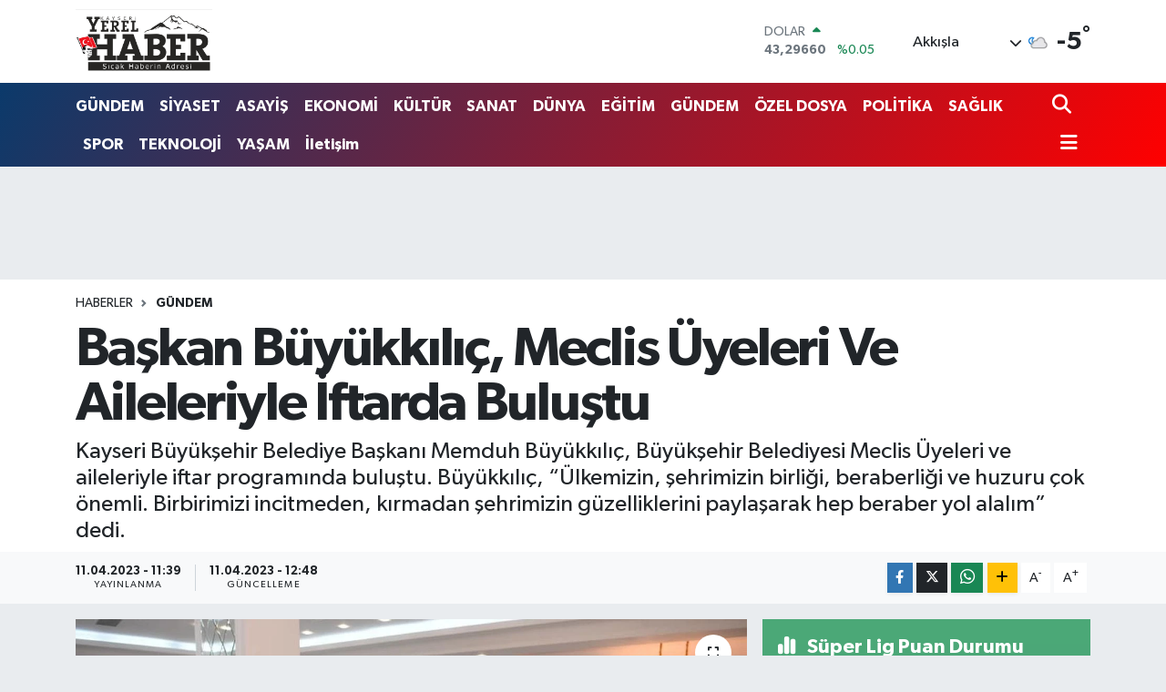

--- FILE ---
content_type: text/html; charset=UTF-8
request_url: https://www.kayseriyerelhaber.com/baskan-buyukkilic-meclis-uyeleri-ve-aileleriyle-iftarda-bulustu
body_size: 20762
content:
<!DOCTYPE html>
<html lang="tr" data-theme="flow">
<head>
<link rel="dns-prefetch" href="//www.kayseriyerelhaber.com">
<link rel="dns-prefetch" href="//kayseriyerelhabercom.teimg.com">
<link rel="dns-prefetch" href="//static.tebilisim.com">
<link rel="dns-prefetch" href="//schema.org","@type":"NewsMediaOrganization","url":"www.kayseriyerelhaber.com","name":"KAYSERİ">
<link rel="dns-prefetch" href="//www.googletagmanager.com">
<link rel="dns-prefetch" href="//www.facebook.com">
<link rel="dns-prefetch" href="//www.twitter.com">
<link rel="dns-prefetch" href="//www.instagram.com">
<link rel="dns-prefetch" href="//www.youtube.com">
<link rel="dns-prefetch" href="//api.whatsapp.com">
<link rel="dns-prefetch" href="//www.w3.org">
<link rel="dns-prefetch" href="//x.com">
<link rel="dns-prefetch" href="//www.linkedin.com">
<link rel="dns-prefetch" href="//pinterest.com">
<link rel="dns-prefetch" href="//t.me">
<link rel="dns-prefetch" href="//media.api-sports.io">
<link rel="dns-prefetch" href="//tebilisim.com">
<link rel="dns-prefetch" href="//facebook.com">
<link rel="dns-prefetch" href="//twitter.com">
<link rel="dns-prefetch" href="//www.google.com">

    <meta charset="utf-8">
<title>Başkan Büyükkılıç, Meclis Üyeleri Ve Aileleriyle İftarda Buluştu - KAYSERİ YEREL HABER - Son Dakika, Güncel Haberler</title>
<meta name="description" content="Kayseri Büyükşehir Belediye Başkanı Memduh Büyükkılıç, Büyükşehir Belediyesi Meclis Üyeleri ve aileleriyle iftar programında buluştu. Büyükkılıç, “Ülkemizin, şehrimizin birliği, beraberliği ve huzuru çok önemli. Birbirimizi incitmeden, kırmadan şehrimizin güzelliklerini paylaşarak hep beraber yol alalım” dedi.">
<link rel="canonical" href="https://www.kayseriyerelhaber.com/baskan-buyukkilic-meclis-uyeleri-ve-aileleriyle-iftarda-bulustu">
<meta name="viewport" content="width=device-width,initial-scale=1">
<meta name="X-UA-Compatible" content="IE=edge">
<meta name="robots" content="max-image-preview:large">
<meta name="theme-color" content="#0b3a6b">
<meta name="title" content="Başkan Büyükkılıç, Meclis Üyeleri Ve Aileleriyle İftarda Buluştu">
<meta name="articleSection" content="news">
<meta name="datePublished" content="2023-04-11T11:39:00+03:00">
<meta name="dateModified" content="2023-04-11T12:48:12+03:00">
<meta name="articleAuthor" content="Haber Merkezi">
<meta name="author" content="Haber Merkezi">
<link rel="amphtml" href="https://www.kayseriyerelhaber.com/baskan-buyukkilic-meclis-uyeleri-ve-aileleriyle-iftarda-bulustu/amp">
<meta property="og:site_name" content="KAYSERİ YEREL HABER - Son Dakika, Güncel Haberler">
<meta property="og:title" content="Başkan Büyükkılıç, Meclis Üyeleri Ve Aileleriyle İftarda Buluştu">
<meta property="og:description" content="Kayseri Büyükşehir Belediye Başkanı Memduh Büyükkılıç, Büyükşehir Belediyesi Meclis Üyeleri ve aileleriyle iftar programında buluştu. Büyükkılıç, “Ülkemizin, şehrimizin birliği, beraberliği ve huzuru çok önemli. Birbirimizi incitmeden, kırmadan şehrimizin güzelliklerini paylaşarak hep beraber yol alalım” dedi.">
<meta property="og:url" content="https://www.kayseriyerelhaber.com/baskan-buyukkilic-meclis-uyeleri-ve-aileleriyle-iftarda-bulustu">
<meta property="og:image" content="https://kayseriyerelhabercom.teimg.com/kayseriyerelhaber-com/uploads/2023/04/haber-fotograflari/whatsapp-image-2023-04-11-at-101253-1.jpeg">
<meta property="og:type" content="article">
<meta property="og:article:published_time" content="2023-04-11T11:39:00+03:00">
<meta property="og:article:modified_time" content="2023-04-11T12:48:12+03:00">
<meta name="twitter:card" content="summary_large_image">
<meta name="twitter:site" content="@aliturkaslan">
<meta name="twitter:title" content="Başkan Büyükkılıç, Meclis Üyeleri Ve Aileleriyle İftarda Buluştu">
<meta name="twitter:description" content="Kayseri Büyükşehir Belediye Başkanı Memduh Büyükkılıç, Büyükşehir Belediyesi Meclis Üyeleri ve aileleriyle iftar programında buluştu. Büyükkılıç, “Ülkemizin, şehrimizin birliği, beraberliği ve huzuru çok önemli. Birbirimizi incitmeden, kırmadan şehrimizin güzelliklerini paylaşarak hep beraber yol alalım” dedi.">
<meta name="twitter:image" content="https://kayseriyerelhabercom.teimg.com/kayseriyerelhaber-com/uploads/2023/04/haber-fotograflari/whatsapp-image-2023-04-11-at-101253-1.jpeg">
<meta name="twitter:url" content="https://www.kayseriyerelhaber.com/baskan-buyukkilic-meclis-uyeleri-ve-aileleriyle-iftarda-bulustu">
<link rel="shortcut icon" type="image/x-icon" href="https://kayseriyerelhabercom.teimg.com/kayseriyerelhaber-com/uploads/2023/02/kayseriyerellgo.svg">
<link rel="manifest" href="https://www.kayseriyerelhaber.com/manifest.json?v=6.6.4" />
<link rel="preload" href="https://static.tebilisim.com/flow/assets/css/font-awesome/fa-solid-900.woff2" as="font" type="font/woff2" crossorigin />
<link rel="preload" href="https://static.tebilisim.com/flow/assets/css/font-awesome/fa-brands-400.woff2" as="font" type="font/woff2" crossorigin />
<link rel="preload" href="https://static.tebilisim.com/flow/assets/css/weather-icons/font/weathericons-regular-webfont.woff2" as="font" type="font/woff2" crossorigin />
<link rel="preload" href="https://static.tebilisim.com/flow/vendor/te/fonts/gibson/Gibson-Bold.woff2" as="font" type="font/woff2" crossorigin />
<link rel="preload" href="https://static.tebilisim.com/flow/vendor/te/fonts/gibson/Gibson-BoldItalic.woff2" as="font" type="font/woff2" crossorigin />
<link rel="preload" href="https://static.tebilisim.com/flow/vendor/te/fonts/gibson/Gibson-Italic.woff2" as="font" type="font/woff2" crossorigin />
<link rel="preload" href="https://static.tebilisim.com/flow/vendor/te/fonts/gibson/Gibson-Light.woff2" as="font" type="font/woff2" crossorigin />
<link rel="preload" href="https://static.tebilisim.com/flow/vendor/te/fonts/gibson/Gibson-LightItalic.woff2" as="font" type="font/woff2" crossorigin />
<link rel="preload" href="https://static.tebilisim.com/flow/vendor/te/fonts/gibson/Gibson-SemiBold.woff2" as="font" type="font/woff2" crossorigin />
<link rel="preload" href="https://static.tebilisim.com/flow/vendor/te/fonts/gibson/Gibson-SemiBoldItalic.woff2" as="font" type="font/woff2" crossorigin />
<link rel="preload" href="https://static.tebilisim.com/flow/vendor/te/fonts/gibson/Gibson.woff2" as="font" type="font/woff2" crossorigin />


<link rel="preload" as="style" href="https://static.tebilisim.com/flow/vendor/te/fonts/gibson.css?v=6.6.4">
<link rel="stylesheet" href="https://static.tebilisim.com/flow/vendor/te/fonts/gibson.css?v=6.6.4">

<style>:root {
        --te-link-color: #333;
        --te-link-hover-color: #000;
        --te-font: "Gibson";
        --te-secondary-font: "Gibson";
        --te-h1-font-size: 60px;
        --te-color: #0b3a6b;
        --te-hover-color: #ff0000;
        --mm-ocd-width: 85%!important; /*  Mobil Menü Genişliği */
        --swiper-theme-color: var(--te-color)!important;
        --header-13-color: #ffc107;
    }</style><link rel="preload" as="style" href="https://static.tebilisim.com/flow/assets/vendor/bootstrap/css/bootstrap.min.css?v=6.6.4">
<link rel="stylesheet" href="https://static.tebilisim.com/flow/assets/vendor/bootstrap/css/bootstrap.min.css?v=6.6.4">
<link rel="preload" as="style" href="https://static.tebilisim.com/flow/assets/css/app6.6.4.min.css">
<link rel="stylesheet" href="https://static.tebilisim.com/flow/assets/css/app6.6.4.min.css">



<script type="application/ld+json">{"@context":"https:\/\/schema.org","@type":"WebSite","url":"https:\/\/www.kayseriyerelhaber.com","potentialAction":{"@type":"SearchAction","target":"https:\/\/www.kayseriyerelhaber.com\/arama?q={query}","query-input":"required name=query"}}</script>

<script type="application/ld+json">{"@context":"https://schema.org","@type":"NewsMediaOrganization","url":"https://www.kayseriyerelhaber.com","name":"KAYSERİ YEREL HABER","logo":"https://kayseriyerelhabercom.teimg.com/kayseriyerelhaber-com/uploads/2023/02/kayseriyerellgo.svg","sameAs":["https://www.facebook.com/kayseriyerelhaber","https://www.twitter.com/aliturkaslan","in/ali-t%C3%BCrkaslan-1796a041/","https://www.youtube.com/@kayseriyerelhaber5251","https://www.instagram.com/kayseriyerelhaber"]}</script>

<script type="application/ld+json">{"@context":"https:\/\/schema.org","@graph":[{"@type":"SiteNavigationElement","name":"Ana Sayfa","url":"https:\/\/www.kayseriyerelhaber.com","@id":"https:\/\/www.kayseriyerelhaber.com"},{"@type":"SiteNavigationElement","name":"G\u00dcNDEM","url":"https:\/\/www.kayseriyerelhaber.com\/gundem","@id":"https:\/\/www.kayseriyerelhaber.com\/gundem"},{"@type":"SiteNavigationElement","name":"S\u0130YASET","url":"https:\/\/www.kayseriyerelhaber.com\/siyaset","@id":"https:\/\/www.kayseriyerelhaber.com\/siyaset"},{"@type":"SiteNavigationElement","name":"ASAY\u0130\u015e","url":"https:\/\/www.kayseriyerelhaber.com\/asayis","@id":"https:\/\/www.kayseriyerelhaber.com\/asayis"},{"@type":"SiteNavigationElement","name":"EKONOM\u0130","url":"https:\/\/www.kayseriyerelhaber.com\/ekonomi","@id":"https:\/\/www.kayseriyerelhaber.com\/ekonomi"},{"@type":"SiteNavigationElement","name":"K\u00dcLT\u00dcR","url":"https:\/\/www.kayseriyerelhaber.com\/kultur","@id":"https:\/\/www.kayseriyerelhaber.com\/kultur"},{"@type":"SiteNavigationElement","name":"SANAT","url":"https:\/\/www.kayseriyerelhaber.com\/sanat","@id":"https:\/\/www.kayseriyerelhaber.com\/sanat"},{"@type":"SiteNavigationElement","name":"TEKNOLOJ\u0130","url":"https:\/\/www.kayseriyerelhaber.com\/teknoloji","@id":"https:\/\/www.kayseriyerelhaber.com\/teknoloji"},{"@type":"SiteNavigationElement","name":"SPOR","url":"https:\/\/www.kayseriyerelhaber.com\/spor","@id":"https:\/\/www.kayseriyerelhaber.com\/spor"},{"@type":"SiteNavigationElement","name":"\u00d6ZEL DOSYA","url":"https:\/\/www.kayseriyerelhaber.com\/ozel-dosya","@id":"https:\/\/www.kayseriyerelhaber.com\/ozel-dosya"},{"@type":"SiteNavigationElement","name":"SA\u011eLIK","url":"https:\/\/www.kayseriyerelhaber.com\/saglik","@id":"https:\/\/www.kayseriyerelhaber.com\/saglik"},{"@type":"SiteNavigationElement","name":"YA\u015eAM","url":"https:\/\/www.kayseriyerelhaber.com\/yasam","@id":"https:\/\/www.kayseriyerelhaber.com\/yasam"},{"@type":"SiteNavigationElement","name":"POL\u0130T\u0130KA","url":"https:\/\/www.kayseriyerelhaber.com\/politika","@id":"https:\/\/www.kayseriyerelhaber.com\/politika"},{"@type":"SiteNavigationElement","name":"E\u011e\u0130T\u0130M","url":"https:\/\/www.kayseriyerelhaber.com\/egitim","@id":"https:\/\/www.kayseriyerelhaber.com\/egitim"},{"@type":"SiteNavigationElement","name":"D\u00dcNYA","url":"https:\/\/www.kayseriyerelhaber.com\/dunya","@id":"https:\/\/www.kayseriyerelhaber.com\/dunya"},{"@type":"SiteNavigationElement","name":"Biz kimiz?","url":"https:\/\/www.kayseriyerelhaber.com\/biz-kimiz","@id":"https:\/\/www.kayseriyerelhaber.com\/biz-kimiz"},{"@type":"SiteNavigationElement","name":"Hakk\u0131m\u0131zda","url":"https:\/\/www.kayseriyerelhaber.com\/hakkimizda","@id":"https:\/\/www.kayseriyerelhaber.com\/hakkimizda"},{"@type":"SiteNavigationElement","name":"Tarih\u00e7e","url":"https:\/\/www.kayseriyerelhaber.com\/tarihce","@id":"https:\/\/www.kayseriyerelhaber.com\/tarihce"},{"@type":"SiteNavigationElement","name":"\u0130limiz","url":"https:\/\/www.kayseriyerelhaber.com\/ilimiz","@id":"https:\/\/www.kayseriyerelhaber.com\/ilimiz"},{"@type":"SiteNavigationElement","name":"N\u00f6bet\u00e7i Eczaneler","url":"https:\/\/www.kayseriyerelhaber.com\/nobetci-eczaneler","@id":"https:\/\/www.kayseriyerelhaber.com\/nobetci-eczaneler"},{"@type":"SiteNavigationElement","name":"\u00d6nemli Telefonlar","url":"https:\/\/www.kayseriyerelhaber.com\/onemli-telefonlar","@id":"https:\/\/www.kayseriyerelhaber.com\/onemli-telefonlar"},{"@type":"SiteNavigationElement","name":"Whatsapp \u0130hbar Hatt\u0131","url":"https:\/\/www.kayseriyerelhaber.com\/ihbar-hatti","@id":"https:\/\/www.kayseriyerelhaber.com\/ihbar-hatti"},{"@type":"SiteNavigationElement","name":"K\u00dcNYE - \u0130LET\u0130\u015e\u0130M","url":"https:\/\/www.kayseriyerelhaber.com\/iletisim","@id":"https:\/\/www.kayseriyerelhaber.com\/iletisim"},{"@type":"SiteNavigationElement","name":"Gizlilik S\u00f6zle\u015fmesi","url":"https:\/\/www.kayseriyerelhaber.com\/gizlilik-sozlesmesi","@id":"https:\/\/www.kayseriyerelhaber.com\/gizlilik-sozlesmesi"},{"@type":"SiteNavigationElement","name":"Yazarlar","url":"https:\/\/www.kayseriyerelhaber.com\/yazarlar","@id":"https:\/\/www.kayseriyerelhaber.com\/yazarlar"},{"@type":"SiteNavigationElement","name":"Foto Galeri","url":"https:\/\/www.kayseriyerelhaber.com\/foto-galeri","@id":"https:\/\/www.kayseriyerelhaber.com\/foto-galeri"},{"@type":"SiteNavigationElement","name":"Video Galeri","url":"https:\/\/www.kayseriyerelhaber.com\/video","@id":"https:\/\/www.kayseriyerelhaber.com\/video"},{"@type":"SiteNavigationElement","name":"Biyografiler","url":"https:\/\/www.kayseriyerelhaber.com\/biyografi","@id":"https:\/\/www.kayseriyerelhaber.com\/biyografi"},{"@type":"SiteNavigationElement","name":"Firma Rehberi","url":"https:\/\/www.kayseriyerelhaber.com\/rehber","@id":"https:\/\/www.kayseriyerelhaber.com\/rehber"},{"@type":"SiteNavigationElement","name":"Seri \u0130lanlar","url":"https:\/\/www.kayseriyerelhaber.com\/ilan","@id":"https:\/\/www.kayseriyerelhaber.com\/ilan"},{"@type":"SiteNavigationElement","name":"Vefatlar","url":"https:\/\/www.kayseriyerelhaber.com\/vefat","@id":"https:\/\/www.kayseriyerelhaber.com\/vefat"},{"@type":"SiteNavigationElement","name":"R\u00f6portajlar","url":"https:\/\/www.kayseriyerelhaber.com\/roportaj","@id":"https:\/\/www.kayseriyerelhaber.com\/roportaj"},{"@type":"SiteNavigationElement","name":"Anketler","url":"https:\/\/www.kayseriyerelhaber.com\/anketler","@id":"https:\/\/www.kayseriyerelhaber.com\/anketler"},{"@type":"SiteNavigationElement","name":"Akk\u0131\u015fla Bug\u00fcn, Yar\u0131n ve 1 Haftal\u0131k Hava Durumu Tahmini","url":"https:\/\/www.kayseriyerelhaber.com\/akkisla-hava-durumu","@id":"https:\/\/www.kayseriyerelhaber.com\/akkisla-hava-durumu"},{"@type":"SiteNavigationElement","name":"Akk\u0131\u015fla Namaz Vakitleri","url":"https:\/\/www.kayseriyerelhaber.com\/akkisla-namaz-vakitleri","@id":"https:\/\/www.kayseriyerelhaber.com\/akkisla-namaz-vakitleri"},{"@type":"SiteNavigationElement","name":"Puan Durumu ve Fikst\u00fcr","url":"https:\/\/www.kayseriyerelhaber.com\/futbol\/st-super-lig-puan-durumu-ve-fikstur","@id":"https:\/\/www.kayseriyerelhaber.com\/futbol\/st-super-lig-puan-durumu-ve-fikstur"}]}</script>

<script type="application/ld+json">{"@context":"https:\/\/schema.org","@type":"BreadcrumbList","itemListElement":[{"@type":"ListItem","position":1,"item":{"@type":"Thing","@id":"https:\/\/www.kayseriyerelhaber.com","name":"Haberler"}}]}</script>
<script type="application/ld+json">{"@context":"https:\/\/schema.org","@type":"NewsArticle","headline":"Ba\u015fkan B\u00fcy\u00fckk\u0131l\u0131\u00e7, Meclis \u00dcyeleri Ve Aileleriyle \u0130ftarda Bulu\u015ftu","articleSection":"G\u00dcNDEM","dateCreated":"2023-04-11T11:39:00+03:00","datePublished":"2023-04-11T11:39:00+03:00","dateModified":"2023-04-11T12:48:12+03:00","wordCount":250,"genre":"news","mainEntityOfPage":{"@type":"WebPage","@id":"https:\/\/www.kayseriyerelhaber.com\/baskan-buyukkilic-meclis-uyeleri-ve-aileleriyle-iftarda-bulustu"},"articleBody":"<p>Ba\u015fkan B\u00fcy\u00fckk\u0131l\u0131\u00e7, iftar program\u0131na e\u015fi Necmiye B\u00fcy\u00fckk\u0131l\u0131\u00e7 ile kat\u0131ld\u0131. Meclis \u00fcyelerinin iftar masalar\u0131n\u0131 tek tek dola\u015fan B\u00fcy\u00fckk\u0131l\u0131\u00e7, meclis \u00fcyeleri ve aileleriyle sohbet edip, Ramazan-\u0131 \u015eerif aylar\u0131n\u0131 tebrik etti. Birlik, beraberlik mesaj\u0131 veren ve birli\u011fi korumam\u0131z gerekti\u011fini vurgulayan B\u00fcy\u00fckk\u0131l\u0131\u00e7, \u201c\u00dclkemizin, \u015fehrimizin birli\u011fi, beraberli\u011fi ve huzuru \u00e7ok \u00f6nemlidir. Birbirimizi incitmeden, k\u0131rmadan \u015fehrimizin g\u00fczelliklerini payla\u015farak hep beraber yol alal\u0131m. Birbirimize sahip \u00e7\u0131kal\u0131m, birli\u011fimizi, beraberli\u011fimizi koruyal\u0131m\u201d dedi.<br \/>\r\n<b><img alt=\"\" src=\"https:\/\/kayseriyerelhabercom.teimg.com\/kayseriyerelhaber-com\/uploads\/2023\/04\/whatsapp-image-2023-04-11-at-101252.jpeg\" style=\"width: 600px; height: 400px;\" \/><br \/>\r\n\u2018\u015eEHR\u0130M\u0130Z\u0130N KIYMET\u0130N\u0130 B\u0130LEL\u0130M\u2019<\/b><\/p>\r\n\r\n<p>Kayseri\u2019nin belediyecilik, \u015fehircilik ve devletine, milletine, vatan\u0131na ba\u011fl\u0131l\u0131k konusunda bir numara oldu\u011funu s\u00f6yleyen Kayseri B\u00fcy\u00fck\u015fehir Belediye Ba\u015fkan\u0131 Memduh B\u00fcy\u00fckk\u0131l\u0131\u00e7, \u201c\u015eehrimizin k\u0131ymetini bilelim, her kademede eme\u011fi ge\u00e7en karde\u015flerimize ayr\u0131 ayr\u0131 te\u015fekk\u00fcr ediyorum. Elbette bu \u015fehirde ya\u015fayan, bu \u015fehrin imk\u00e2nlar\u0131ndan faydalanan her insan bilir ki Kayseri belediyecilik, \u015fehircilik ve devletine, milletine, vatan\u0131na ba\u011fl\u0131l\u0131k a\u00e7\u0131s\u0131ndan bence bir numarad\u0131r. O a\u00e7\u0131dan Allah\u2019\u0131n izniyle bunu sa\u011flayan b\u00fcy\u00fcklerimizin duas\u0131, siz karde\u015flerimizin gayreti hepimiz i\u00e7in \u00f6nemlidir. Bu anlay\u0131\u015f i\u00e7erisinde Cenab-\u0131 Allah hizmet etmeyi nasip eylesin diye dua ve temennide bulunuyorum. Ramazan\u2019\u0131n\u0131z\u0131, \u015fimdiden Kadir Gecenizi ve bayram\u0131n\u0131z\u0131 tebrik ediyorum. Allah hepinizden raz\u0131 olsun. Ho\u015f geldiniz, \u015feref verdiniz, sefalar getirdiniz\u201d \u015feklinde konu\u015ftu.<br \/>\r\n<img alt=\"\" src=\"https:\/\/kayseriyerelhabercom.teimg.com\/kayseriyerelhaber-com\/uploads\/2023\/04\/whatsapp-image-2023-04-11-at-101253.jpeg\" style=\"width: 600px; height: 400px;\" \/><\/p>","description":"Kayseri B\u00fcy\u00fck\u015fehir Belediye Ba\u015fkan\u0131 Memduh B\u00fcy\u00fckk\u0131l\u0131\u00e7, B\u00fcy\u00fck\u015fehir Belediyesi Meclis \u00dcyeleri ve aileleriyle iftar program\u0131nda bulu\u015ftu. B\u00fcy\u00fckk\u0131l\u0131\u00e7, \u201c\u00dclkemizin, \u015fehrimizin birli\u011fi, beraberli\u011fi ve huzuru \u00e7ok \u00f6nemli. Birbirimizi incitmeden, k\u0131rmadan \u015fehrimizin g\u00fczelliklerini payla\u015farak hep beraber yol alal\u0131m\u201d dedi.","inLanguage":"tr-TR","keywords":[],"image":{"@type":"ImageObject","url":"https:\/\/kayseriyerelhabercom.teimg.com\/crop\/1280x720\/kayseriyerelhaber-com\/uploads\/2023\/04\/haber-fotograflari\/whatsapp-image-2023-04-11-at-101253-1.jpeg","width":"1280","height":"720","caption":"Ba\u015fkan B\u00fcy\u00fckk\u0131l\u0131\u00e7, Meclis \u00dcyeleri Ve Aileleriyle \u0130ftarda Bulu\u015ftu"},"publishingPrinciples":"https:\/\/www.kayseriyerelhaber.com\/gizlilik-sozlesmesi","isFamilyFriendly":"http:\/\/schema.org\/True","isAccessibleForFree":"http:\/\/schema.org\/True","publisher":{"@type":"Organization","name":"KAYSER\u0130 YEREL HABER","image":"https:\/\/kayseriyerelhabercom.teimg.com\/kayseriyerelhaber-com\/uploads\/2023\/02\/kayseriyerellgo.svg","logo":{"@type":"ImageObject","url":"https:\/\/kayseriyerelhabercom.teimg.com\/kayseriyerelhaber-com\/uploads\/2023\/02\/kayseriyerellgo.svg","width":"640","height":"375"}},"author":{"@type":"Person","name":"KAYSER\u0130 YEREL HABER","honorificPrefix":"","jobTitle":"","url":null}}</script>









<script async data-cfasync="false"
	src="https://www.googletagmanager.com/gtag/js?id=UA-54385428-1"></script>
<script data-cfasync="false">
	window.dataLayer = window.dataLayer || [];
	  function gtag(){dataLayer.push(arguments);}
	  gtag('js', new Date());
	  gtag('config', 'UA-54385428-1');
</script>




</head>




<body class="d-flex flex-column min-vh-100">

    
    

    <header class="header-1">
    <nav class="top-header navbar navbar-expand-lg navbar-light shadow-sm bg-white py-1">
        <div class="container">
                            <a class="navbar-brand me-0" href="/" title="KAYSERİ YEREL HABER - Son Dakika, Güncel Haberler">
                <img src="https://kayseriyerelhabercom.teimg.com/kayseriyerelhaber-com/uploads/2023/02/kayseriyerellgo.svg" alt="KAYSERİ YEREL HABER - Son Dakika, Güncel Haberler" width="150" height="40" class="light-mode img-fluid flow-logo">
<img src="https://kayseriyerelhabercom.teimg.com/kayseriyerelhaber-com/uploads/2023/02/kayseriyerellgo.svg" alt="KAYSERİ YEREL HABER - Son Dakika, Güncel Haberler" width="150" height="40" class="dark-mode img-fluid flow-logo d-none">

            </a>
                                    <div class="header-widgets d-lg-flex justify-content-end align-items-center d-none">
                <div class="position-relative overflow-hidden" style="height: 40px;">
                    <!-- PİYASALAR -->
        <div class="newsticker mini">
        <ul class="newsticker__h4 list-unstyled text-secondary" data-header="1">
            <li class="newsticker__item col dolar">
                <div>DOLAR <span class="text-success"><i class="fa fa-caret-up ms-1"></i></span> </div>
                <div class="fw-bold mb-0 d-inline-block">43,29660</div>
                <span class="d-inline-block ms-2 text-success">%0.05</span>
            </li>
            <li class="newsticker__item col euro">
                <div>EURO <span class="text-danger"><i class="fa fa-caret-down ms-1"></i></span> </div>
                <div class="fw-bold mb-0 d-inline-block">50,71750</div><span
                    class="d-inline-block ms-2 text-danger">%-0.1</span>
            </li>
            <li class="newsticker__item col sterlin">
                <div>STERLİN <span class="text-danger"><i class="fa fa-caret-down ms-1"></i></span> </div>
                <div class="fw-bold mb-0 d-inline-block">58,19840</div><span
                    class="d-inline-block ms-2 text-danger">%-0.01</span>
            </li>
            <li class="newsticker__item col altin">
                <div>G.ALTIN <span class="text-success"><i class="fa fa-caret-up ms-1"></i></span> </div>
                <div class="fw-bold mb-0 d-inline-block">6694,71000</div>
                <span class="d-inline-block ms-2 text-success">%1.31</span>
            </li>
            <li class="newsticker__item col bist">
                <div>BİST100 <span class="text-danger"><i class="fa fa-caret-down ms-1"></i></span> </div>
                <div class="fw-bold mb-0 d-inline-block">12.728,00</div>
                <span class="d-inline-block ms-2 text-danger">%-61</span>
            </li>
            <li class="newsticker__item col btc">
                <div>BITCOIN <span class="text-danger"><i class="fa fa-caret-down ms-1"></i></span> </div>
                <div class="fw-bold mb-0 d-inline-block">87.860,06</div>
                <span class="d-inline-block ms-2 text-danger">%-1.97</span>
            </li>
        </ul>
    </div>
    

                </div>
                <div class="weather-top d-none d-lg-flex justify-content-between align-items-center ms-4 weather-widget mini">
                    <!-- HAVA DURUMU -->

<input type="hidden" name="widget_setting_weathercity" value="39.00222000,36.17381000" />

            <div class="weather mx-1">
            <div class="custom-selectbox " onclick="if (!window.__cfRLUnblockHandlers) return false; toggleDropdown(this)" style="width: 120px" data-cf-modified-2baeff4b1211dbef5d2a0ca8-="">
    <div class="d-flex justify-content-between align-items-center">
        <span style="">Akkışla</span>
        <i class="fas fa-chevron-down" style="font-size: 14px"></i>
    </div>
    <ul class="bg-white text-dark overflow-widget" style="min-height: 100px; max-height: 300px">
                        <li>
            <a href="https://www.kayseriyerelhaber.com/kayseri-akkisla-hava-durumu" title="Akkışla Hava Durumu" class="text-dark">
                Akkışla
            </a>
        </li>
                        <li>
            <a href="https://www.kayseriyerelhaber.com/kayseri-bunyan-hava-durumu" title="Bünyan Hava Durumu" class="text-dark">
                Bünyan
            </a>
        </li>
                        <li>
            <a href="https://www.kayseriyerelhaber.com/kayseri-develi-hava-durumu" title="Develi Hava Durumu" class="text-dark">
                Develi
            </a>
        </li>
                        <li>
            <a href="https://www.kayseriyerelhaber.com/kayseri-felahiye-hava-durumu" title="Felahiye Hava Durumu" class="text-dark">
                Felahiye
            </a>
        </li>
                        <li>
            <a href="https://www.kayseriyerelhaber.com/kayseri-hacilar-hava-durumu" title="Hacılar Hava Durumu" class="text-dark">
                Hacılar
            </a>
        </li>
                        <li>
            <a href="https://www.kayseriyerelhaber.com/kayseri-incesu-hava-durumu" title="İncesu Hava Durumu" class="text-dark">
                İncesu
            </a>
        </li>
                        <li>
            <a href="https://www.kayseriyerelhaber.com/kayseri-kocasinan-hava-durumu" title="Kocasinan Hava Durumu" class="text-dark">
                Kocasinan
            </a>
        </li>
                        <li>
            <a href="https://www.kayseriyerelhaber.com/kayseri-melikgazi-hava-durumu" title="Melikgazi Hava Durumu" class="text-dark">
                Melikgazi
            </a>
        </li>
                        <li>
            <a href="https://www.kayseriyerelhaber.com/kayseri-ozvatan-hava-durumu" title="Özvatan Hava Durumu" class="text-dark">
                Özvatan
            </a>
        </li>
                        <li>
            <a href="https://www.kayseriyerelhaber.com/kayseri-pinarbasi-hava-durumu" title="Pınarbaşı Hava Durumu" class="text-dark">
                Pınarbaşı
            </a>
        </li>
                        <li>
            <a href="https://www.kayseriyerelhaber.com/kayseri-sarioglan-hava-durumu" title="Sarıoğlan Hava Durumu" class="text-dark">
                Sarıoğlan
            </a>
        </li>
                        <li>
            <a href="https://www.kayseriyerelhaber.com/kayseri-sariz-hava-durumu" title="Sarız Hava Durumu" class="text-dark">
                Sarız
            </a>
        </li>
                        <li>
            <a href="https://www.kayseriyerelhaber.com/kayseri-talas-hava-durumu" title="Talas Hava Durumu" class="text-dark">
                Talas
            </a>
        </li>
                        <li>
            <a href="https://www.kayseriyerelhaber.com/kayseri-tomarza-hava-durumu" title="Tomarza Hava Durumu" class="text-dark">
                Tomarza
            </a>
        </li>
                        <li>
            <a href="https://www.kayseriyerelhaber.com/kayseri-yahyali-hava-durumu" title="Yahyalı Hava Durumu" class="text-dark">
                Yahyalı
            </a>
        </li>
                        <li>
            <a href="https://www.kayseriyerelhaber.com/kayseri-yesilhisar-hava-durumu" title="Yeşilhisar Hava Durumu" class="text-dark">
                Yeşilhisar
            </a>
        </li>
            </ul>
</div>

        </div>
        <div>
            <img src="//cdn.weatherapi.com/weather/64x64/night/119.png" class="condition" width="26" height="26" alt="-5" />
        </div>
        <div class="weather-degree h3 mb-0 lead ms-2" data-header="1">
            <span class="degree">-5</span><sup>°</sup>
        </div>
    
<div data-location='{"city":"TUXX0014"}' class="d-none"></div>


                </div>
            </div>
                        <ul class="nav d-lg-none px-2">
                
                <li class="nav-item"><a href="/arama" class="me-2" title="Ara"><i class="fa fa-search fa-lg"></i></a></li>
                <li class="nav-item"><a href="#menu" title="Ana Menü"><i class="fa fa-bars fa-lg"></i></a></li>
            </ul>
        </div>
    </nav>
    <div class="main-menu navbar navbar-expand-lg d-none d-lg-block bg-gradient-te py-1">
        <div class="container">
            <ul  class="nav fw-semibold">
        <li class="nav-item   ">
        <a href="/gundem" class="nav-link text-white" target="_self" title="GÜNDEM">GÜNDEM</a>
        
    </li>
        <li class="nav-item   ">
        <a href="/siyaset" class="nav-link text-white" target="_self" title="SİYASET">SİYASET</a>
        
    </li>
        <li class="nav-item   ">
        <a href="/asayis" class="nav-link text-white" target="_self" title="ASAYİŞ">ASAYİŞ</a>
        
    </li>
        <li class="nav-item   ">
        <a href="/ekonomi" class="nav-link text-white" target="_self" title="EKONOMİ">EKONOMİ</a>
        
    </li>
        <li class="nav-item   ">
        <a href="/kultur" class="nav-link text-white" target="_self" title="KÜLTÜR">KÜLTÜR</a>
        
    </li>
        <li class="nav-item   ">
        <a href="/sanat" class="nav-link text-white" target="_self" title="SANAT">SANAT</a>
        
    </li>
        <li class="nav-item   ">
        <a href="/dunya" class="nav-link text-white" target="_self" title="DÜNYA">DÜNYA</a>
        
    </li>
        <li class="nav-item   ">
        <a href="/egitim" class="nav-link text-white" target="_self" title="EĞİTİM">EĞİTİM</a>
        
    </li>
        <li class="nav-item   ">
        <a href="/gundem" class="nav-link text-white" target="_self" title="GÜNDEM">GÜNDEM</a>
        
    </li>
        <li class="nav-item   ">
        <a href="/ozel-dosya" class="nav-link text-white" target="_self" title="ÖZEL DOSYA">ÖZEL DOSYA</a>
        
    </li>
        <li class="nav-item   ">
        <a href="/politika" class="nav-link text-white" target="_self" title="POLİTİKA">POLİTİKA</a>
        
    </li>
        <li class="nav-item   ">
        <a href="/saglik" class="nav-link text-white" target="_self" title="SAĞLIK">SAĞLIK</a>
        
    </li>
        <li class="nav-item   ">
        <a href="/spor" class="nav-link text-white" target="_self" title="SPOR">SPOR</a>
        
    </li>
        <li class="nav-item   ">
        <a href="/teknoloji" class="nav-link text-white" target="_self" title="TEKNOLOJİ">TEKNOLOJİ</a>
        
    </li>
        <li class="nav-item   ">
        <a href="/yasam" class="nav-link text-white" target="_self" title="YAŞAM">YAŞAM</a>
        
    </li>
        <li class="nav-item   ">
        <a href="/iletisim" class="nav-link text-white" target="_self" title="İletişim">İletişim</a>
        
    </li>
    </ul>
<ul  class="nav fw-semibold">
    </ul>

            <ul class="navigation-menu nav d-flex align-items-center">

                <li class="nav-item">
                    <a href="/arama" class="nav-link pe-1 text-white" title="Ara">
                        <i class="fa fa-search fa-lg"></i>
                    </a>
                </li>

                

                <li class="nav-item dropdown position-static">
                    <a class="nav-link pe-0 text-white" data-bs-toggle="dropdown" href="#" aria-haspopup="true" aria-expanded="false" title="Ana Menü">
                        <i class="fa fa-bars fa-lg"></i>
                    </a>
                    <div class="mega-menu dropdown-menu dropdown-menu-end text-capitalize shadow-lg border-0 rounded-0">

    <div class="row g-3 small p-3">

                <div class="col">
            <div class="extra-sections bg-light p-3 border">
                <a href="https://www.kayseriyerelhaber.com/kayseri-nobetci-eczaneler" title="Kayseri Nöbetçi Eczaneler" class="d-block border-bottom pb-2 mb-2" target="_self"><i class="fa-solid fa-capsules me-2"></i>Kayseri Nöbetçi Eczaneler</a>
<a href="https://www.kayseriyerelhaber.com/kayseri-hava-durumu" title="Kayseri Hava Durumu" class="d-block border-bottom pb-2 mb-2" target="_self"><i class="fa-solid fa-cloud-sun me-2"></i>Kayseri Hava Durumu</a>
<a href="https://www.kayseriyerelhaber.com/kayseri-namaz-vakitleri" title="Kayseri Namaz Vakitleri" class="d-block border-bottom pb-2 mb-2" target="_self"><i class="fa-solid fa-mosque me-2"></i>Kayseri Namaz Vakitleri</a>
<a href="https://www.kayseriyerelhaber.com/kayseri-trafik-durumu" title="Kayseri Trafik Yoğunluk Haritası" class="d-block border-bottom pb-2 mb-2" target="_self"><i class="fa-solid fa-car me-2"></i>Kayseri Trafik Yoğunluk Haritası</a>
<a href="https://www.kayseriyerelhaber.com/futbol/super-lig-puan-durumu-ve-fikstur" title="Süper Lig Puan Durumu ve Fikstür" class="d-block border-bottom pb-2 mb-2" target="_self"><i class="fa-solid fa-chart-bar me-2"></i>Süper Lig Puan Durumu ve Fikstür</a>
<a href="https://www.kayseriyerelhaber.com/tum-mansetler" title="Tüm Manşetler" class="d-block border-bottom pb-2 mb-2" target="_self"><i class="fa-solid fa-newspaper me-2"></i>Tüm Manşetler</a>
<a href="https://www.kayseriyerelhaber.com/sondakika-haberleri" title="Son Dakika Haberleri" class="d-block border-bottom pb-2 mb-2" target="_self"><i class="fa-solid fa-bell me-2"></i>Son Dakika Haberleri</a>

            </div>
        </div>
        
        <div class="col">
        <a href="/gundem" class="d-block border-bottom  pb-2 mb-2" target="_self" title="GÜNDEM">GÜNDEM</a>
            <a href="/siyaset" class="d-block border-bottom  pb-2 mb-2" target="_self" title="SİYASET">SİYASET</a>
            <a href="/asayis" class="d-block border-bottom  pb-2 mb-2" target="_self" title="ASAYİŞ">ASAYİŞ</a>
            <a href="/ekonomi" class="d-block border-bottom  pb-2 mb-2" target="_self" title="EKONOMİ">EKONOMİ</a>
            <a href="/kultur" class="d-block border-bottom  pb-2 mb-2" target="_self" title="KÜLTÜR">KÜLTÜR</a>
            <a href="/sanat" class="d-block border-bottom  pb-2 mb-2" target="_self" title="SANAT">SANAT</a>
            <a href="/dunya" class="d-block  pb-2 mb-2" target="_self" title="DÜNYA">DÜNYA</a>
        </div><div class="col">
            <a href="/egitim" class="d-block border-bottom  pb-2 mb-2" target="_self" title="EĞİTİM">EĞİTİM</a>
            <a href="/gundem" class="d-block border-bottom  pb-2 mb-2" target="_self" title="GÜNDEM">GÜNDEM</a>
            <a href="/ozel-dosya" class="d-block border-bottom  pb-2 mb-2" target="_self" title="ÖZEL DOSYA">ÖZEL DOSYA</a>
            <a href="/politika" class="d-block border-bottom  pb-2 mb-2" target="_self" title="POLİTİKA">POLİTİKA</a>
            <a href="/saglik" class="d-block border-bottom  pb-2 mb-2" target="_self" title="SAĞLIK">SAĞLIK</a>
            <a href="/spor" class="d-block border-bottom  pb-2 mb-2" target="_self" title="SPOR">SPOR</a>
            <a href="/teknoloji" class="d-block  pb-2 mb-2" target="_self" title="TEKNOLOJİ">TEKNOLOJİ</a>
        </div><div class="col">
            <a href="/yasam" class="d-block border-bottom  pb-2 mb-2" target="_self" title="YAŞAM">YAŞAM</a>
            <a href="/iletisim" class="d-block border-bottom  pb-2 mb-2" target="_self" title="İletişim">İletişim</a>
        </div>
<div class="col">
        <a href="/teknoloji" class="d-block border-bottom  pb-2 mb-2" target="_self" title="TEKNOLOJİ">TEKNOLOJİ</a>
            <a href="/saglik" class="d-block border-bottom  pb-2 mb-2" target="_self" title="SAĞLIK">SAĞLIK</a>
            <a href="/spor" class="d-block border-bottom  pb-2 mb-2" target="_self" title="SPOR">SPOR</a>
            <a href="/ozel-dosya" class="d-block border-bottom  pb-2 mb-2" target="_self" title="ÖZEL DOSYA">ÖZEL DOSYA</a>
            <a href="/yasam" class="d-block border-bottom  pb-2 mb-2" target="_self" title="YAŞAM">YAŞAM</a>
            <a href="/politika" class="d-block border-bottom  pb-2 mb-2" target="_self" title="POLİTİKA">POLİTİKA</a>
            <a href="/egitim" class="d-block  pb-2 mb-2" target="_self" title="EĞİTİM">EĞİTİM</a>
        </div><div class="col">
            <a href="/dunya" class="d-block border-bottom  pb-2 mb-2" target="_self" title="DÜNYA">DÜNYA</a>
        </div>


    </div>

    <div class="p-3 bg-light">
                <a class="me-3"
            href="https://www.facebook.com/kayseriyerelhaber" target="_blank" rel="nofollow noreferrer noopener"><i class="fab fa-facebook me-2 text-navy"></i> Facebook</a>
                        <a class="me-3"
            href="https://www.twitter.com/aliturkaslan" target="_blank" rel="nofollow noreferrer noopener"><i class="fab fa-x-twitter "></i> Twitter</a>
                        <a class="me-3"
            href="https://www.instagram.com/kayseriyerelhaber" target="_blank" rel="nofollow noreferrer noopener"><i class="fab fa-instagram me-2 text-magenta"></i> Instagram</a>
                        <a class="me-3"
            href="in/ali-t%C3%BCrkaslan-1796a041/" target="_blank" rel="nofollow noreferrer noopener"><i class="fab fa-linkedin me-2 text-navy"></i> Linkedin</a>
                        <a class="me-3"
            href="https://www.youtube.com/@kayseriyerelhaber5251" target="_blank" rel="nofollow noreferrer noopener"><i class="fab fa-youtube me-2 text-danger"></i> Youtube</a>
                                                <a class="" href="https://api.whatsapp.com/send?phone=05326807654" title="Whatsapp" rel="nofollow noreferrer noopener"><i
            class="fab fa-whatsapp me-2 text-navy"></i> WhatsApp İhbar Hattı</a>    </div>

    <div class="mega-menu-footer p-2 bg-te-color">
        <a class="dropdown-item text-white" href="/kunye" title="Künye"><i class="fa fa-id-card me-2"></i> Künye</a>
        <a class="dropdown-item text-white" href="/iletisim" title="İletişim"><i class="fa fa-envelope me-2"></i> İletişim</a>
        <a class="dropdown-item text-white" href="/rss-baglantilari" title="RSS Bağlantıları"><i class="fa fa-rss me-2"></i> RSS Bağlantıları</a>
        <a class="dropdown-item text-white" href="/member/login" title="Üyelik Girişi"><i class="fa fa-user me-2"></i> Üyelik Girişi</a>
    </div>


</div>

                </li>

            </ul>
        </div>
    </div>
    <ul  class="mobile-categories d-lg-none list-inline bg-white">
        <li class="list-inline-item">
        <a href="/gundem" class="text-dark" target="_self" title="GÜNDEM">
                GÜNDEM
        </a>
    </li>
        <li class="list-inline-item">
        <a href="/siyaset" class="text-dark" target="_self" title="SİYASET">
                SİYASET
        </a>
    </li>
        <li class="list-inline-item">
        <a href="/asayis" class="text-dark" target="_self" title="ASAYİŞ">
                ASAYİŞ
        </a>
    </li>
        <li class="list-inline-item">
        <a href="/ekonomi" class="text-dark" target="_self" title="EKONOMİ">
                EKONOMİ
        </a>
    </li>
        <li class="list-inline-item">
        <a href="/kultur" class="text-dark" target="_self" title="KÜLTÜR">
                KÜLTÜR
        </a>
    </li>
        <li class="list-inline-item">
        <a href="/sanat" class="text-dark" target="_self" title="SANAT">
                SANAT
        </a>
    </li>
        <li class="list-inline-item">
        <a href="/dunya" class="text-dark" target="_self" title="DÜNYA">
                DÜNYA
        </a>
    </li>
        <li class="list-inline-item">
        <a href="/egitim" class="text-dark" target="_self" title="EĞİTİM">
                EĞİTİM
        </a>
    </li>
        <li class="list-inline-item">
        <a href="/gundem" class="text-dark" target="_self" title="GÜNDEM">
                GÜNDEM
        </a>
    </li>
        <li class="list-inline-item">
        <a href="/ozel-dosya" class="text-dark" target="_self" title="ÖZEL DOSYA">
                ÖZEL DOSYA
        </a>
    </li>
        <li class="list-inline-item">
        <a href="/politika" class="text-dark" target="_self" title="POLİTİKA">
                POLİTİKA
        </a>
    </li>
        <li class="list-inline-item">
        <a href="/saglik" class="text-dark" target="_self" title="SAĞLIK">
                SAĞLIK
        </a>
    </li>
        <li class="list-inline-item">
        <a href="/spor" class="text-dark" target="_self" title="SPOR">
                SPOR
        </a>
    </li>
        <li class="list-inline-item">
        <a href="/teknoloji" class="text-dark" target="_self" title="TEKNOLOJİ">
                TEKNOLOJİ
        </a>
    </li>
        <li class="list-inline-item">
        <a href="/yasam" class="text-dark" target="_self" title="YAŞAM">
                YAŞAM
        </a>
    </li>
        <li class="list-inline-item">
        <a href="/iletisim" class="text-dark" target="_self" title="İletişim">
                İletişim
        </a>
    </li>
    </ul>

</header>






<main class="single overflow-hidden" style="min-height: 300px">

            
    
    <div class="infinite" data-show-advert="1">

    

    <div class="infinite-item d-block" data-id="49895" data-category-id="25" data-reference="TE\Archive\Models\Archive" data-json-url="/service/json/featured-infinite.json">

        <div id="ad_134" data-channel="134" data-advert="temedya" data-rotation="120" class="d-none d-sm-flex flex-column align-items-center justify-content-start text-center mx-auto overflow-hidden my-3" data-affix="0" style="width: 728px;height: 90px;" data-width="728" data-height="90"></div><div id="ad_134_mobile" data-channel="134" data-advert="temedya" data-rotation="120" class="d-flex d-sm-none flex-column align-items-center justify-content-start text-center mx-auto overflow-hidden my-3" data-affix="0" style="width: 300px;height: 50px;" data-width="300" data-height="50"></div>

        <div class="post-header pt-3 bg-white">

    <div class="container">

        
        <nav class="meta-category d-flex justify-content-lg-start" style="--bs-breadcrumb-divider: url(&#34;data:image/svg+xml,%3Csvg xmlns='http://www.w3.org/2000/svg' width='8' height='8'%3E%3Cpath d='M2.5 0L1 1.5 3.5 4 1 6.5 2.5 8l4-4-4-4z' fill='%236c757d'/%3E%3C/svg%3E&#34;);" aria-label="breadcrumb">
        <ol class="breadcrumb mb-0">
            <li class="breadcrumb-item"><a href="https://www.kayseriyerelhaber.com" class="breadcrumb_link" target="_self">Haberler</a></li>
            <li class="breadcrumb-item active fw-bold" aria-current="page"><a href="/gundem" target="_self" class="breadcrumb_link text-dark" title="GÜNDEM">GÜNDEM</a></li>
        </ol>
</nav>

        <h1 class="h2 fw-bold text-lg-start headline my-2" itemprop="headline">Başkan Büyükkılıç, Meclis Üyeleri Ve Aileleriyle İftarda Buluştu</h1>
        
        <h2 class="lead text-lg-start text-dark my-2 description" itemprop="description">Kayseri Büyükşehir Belediye Başkanı Memduh Büyükkılıç, Büyükşehir Belediyesi Meclis Üyeleri ve aileleriyle iftar programında buluştu. Büyükkılıç, “Ülkemizin, şehrimizin birliği, beraberliği ve huzuru çok önemli. Birbirimizi incitmeden, kırmadan şehrimizin güzelliklerini paylaşarak hep beraber yol alalım” dedi.</h2>
        
        <div class="news-tags">
    </div>

    </div>

    <div class="bg-light py-1">
        <div class="container d-flex justify-content-between align-items-center">

            <div class="meta-author">
    
    <div class="box">
    <time class="fw-bold">11.04.2023 - 11:39</time>
    <span class="info">Yayınlanma</span>
</div>
<div class="box">
    <time class="fw-bold">11.04.2023 - 12:48</time>
    <span class="info">Güncelleme</span>
</div>

    
    
    

</div>


            <div class="share-area justify-content-end align-items-center d-none d-lg-flex">

    <div class="mobile-share-button-container mb-2 d-block d-md-none">
    <button class="btn btn-primary btn-sm rounded-0 shadow-sm w-100" onclick="if (!window.__cfRLUnblockHandlers) return false; handleMobileShare(event, 'Başkan Büyükkılıç, Meclis Üyeleri Ve Aileleriyle İftarda Buluştu', 'https://www.kayseriyerelhaber.com/baskan-buyukkilic-meclis-uyeleri-ve-aileleriyle-iftarda-bulustu')" title="Paylaş" data-cf-modified-2baeff4b1211dbef5d2a0ca8-="">
        <i class="fas fa-share-alt me-2"></i>Paylaş
    </button>
</div>

<div class="social-buttons-new d-none d-md-flex justify-content-between">
    <a href="https://www.facebook.com/sharer/sharer.php?u=https%3A%2F%2Fwww.kayseriyerelhaber.com%2Fbaskan-buyukkilic-meclis-uyeleri-ve-aileleriyle-iftarda-bulustu" onclick="if (!window.__cfRLUnblockHandlers) return false; initiateDesktopShare(event, 'facebook')" class="btn btn-primary btn-sm rounded-0 shadow-sm me-1" title="Facebook'ta Paylaş" data-platform="facebook" data-share-url="https://www.kayseriyerelhaber.com/baskan-buyukkilic-meclis-uyeleri-ve-aileleriyle-iftarda-bulustu" data-share-title="Başkan Büyükkılıç, Meclis Üyeleri Ve Aileleriyle İftarda Buluştu" rel="noreferrer nofollow noopener external" data-cf-modified-2baeff4b1211dbef5d2a0ca8-="">
        <i class="fab fa-facebook-f"></i>
    </a>

    <a href="https://x.com/intent/tweet?url=https%3A%2F%2Fwww.kayseriyerelhaber.com%2Fbaskan-buyukkilic-meclis-uyeleri-ve-aileleriyle-iftarda-bulustu&text=Ba%C5%9Fkan+B%C3%BCy%C3%BCkk%C4%B1l%C4%B1%C3%A7%2C+Meclis+%C3%9Cyeleri+Ve+Aileleriyle+%C4%B0ftarda+Bulu%C5%9Ftu" onclick="if (!window.__cfRLUnblockHandlers) return false; initiateDesktopShare(event, 'twitter')" class="btn btn-dark btn-sm rounded-0 shadow-sm me-1" title="X'de Paylaş" data-platform="twitter" data-share-url="https://www.kayseriyerelhaber.com/baskan-buyukkilic-meclis-uyeleri-ve-aileleriyle-iftarda-bulustu" data-share-title="Başkan Büyükkılıç, Meclis Üyeleri Ve Aileleriyle İftarda Buluştu" rel="noreferrer nofollow noopener external" data-cf-modified-2baeff4b1211dbef5d2a0ca8-="">
        <i class="fab fa-x-twitter text-white"></i>
    </a>

    <a href="https://api.whatsapp.com/send?text=Ba%C5%9Fkan+B%C3%BCy%C3%BCkk%C4%B1l%C4%B1%C3%A7%2C+Meclis+%C3%9Cyeleri+Ve+Aileleriyle+%C4%B0ftarda+Bulu%C5%9Ftu+-+https%3A%2F%2Fwww.kayseriyerelhaber.com%2Fbaskan-buyukkilic-meclis-uyeleri-ve-aileleriyle-iftarda-bulustu" onclick="if (!window.__cfRLUnblockHandlers) return false; initiateDesktopShare(event, 'whatsapp')" class="btn btn-success btn-sm rounded-0 btn-whatsapp shadow-sm me-1" title="Whatsapp'ta Paylaş" data-platform="whatsapp" data-share-url="https://www.kayseriyerelhaber.com/baskan-buyukkilic-meclis-uyeleri-ve-aileleriyle-iftarda-bulustu" data-share-title="Başkan Büyükkılıç, Meclis Üyeleri Ve Aileleriyle İftarda Buluştu" rel="noreferrer nofollow noopener external" data-cf-modified-2baeff4b1211dbef5d2a0ca8-="">
        <i class="fab fa-whatsapp fa-lg"></i>
    </a>

    <div class="dropdown">
        <button class="dropdownButton btn btn-sm rounded-0 btn-warning border-none shadow-sm me-1" type="button" data-bs-toggle="dropdown" name="socialDropdownButton" title="Daha Fazla">
            <i id="icon" class="fa fa-plus"></i>
        </button>

        <ul class="dropdown-menu dropdown-menu-end border-0 rounded-1 shadow">
            <li>
                <a href="https://www.linkedin.com/sharing/share-offsite/?url=https%3A%2F%2Fwww.kayseriyerelhaber.com%2Fbaskan-buyukkilic-meclis-uyeleri-ve-aileleriyle-iftarda-bulustu" class="dropdown-item" onclick="if (!window.__cfRLUnblockHandlers) return false; initiateDesktopShare(event, 'linkedin')" data-platform="linkedin" data-share-url="https://www.kayseriyerelhaber.com/baskan-buyukkilic-meclis-uyeleri-ve-aileleriyle-iftarda-bulustu" data-share-title="Başkan Büyükkılıç, Meclis Üyeleri Ve Aileleriyle İftarda Buluştu" rel="noreferrer nofollow noopener external" title="Linkedin" data-cf-modified-2baeff4b1211dbef5d2a0ca8-="">
                    <i class="fab fa-linkedin text-primary me-2"></i>Linkedin
                </a>
            </li>
            <li>
                <a href="https://pinterest.com/pin/create/button/?url=https%3A%2F%2Fwww.kayseriyerelhaber.com%2Fbaskan-buyukkilic-meclis-uyeleri-ve-aileleriyle-iftarda-bulustu&description=Ba%C5%9Fkan+B%C3%BCy%C3%BCkk%C4%B1l%C4%B1%C3%A7%2C+Meclis+%C3%9Cyeleri+Ve+Aileleriyle+%C4%B0ftarda+Bulu%C5%9Ftu&media=" class="dropdown-item" onclick="if (!window.__cfRLUnblockHandlers) return false; initiateDesktopShare(event, 'pinterest')" data-platform="pinterest" data-share-url="https://www.kayseriyerelhaber.com/baskan-buyukkilic-meclis-uyeleri-ve-aileleriyle-iftarda-bulustu" data-share-title="Başkan Büyükkılıç, Meclis Üyeleri Ve Aileleriyle İftarda Buluştu" rel="noreferrer nofollow noopener external" title="Pinterest" data-cf-modified-2baeff4b1211dbef5d2a0ca8-="">
                    <i class="fab fa-pinterest text-danger me-2"></i>Pinterest
                </a>
            </li>
            <li>
                <a href="https://t.me/share/url?url=https%3A%2F%2Fwww.kayseriyerelhaber.com%2Fbaskan-buyukkilic-meclis-uyeleri-ve-aileleriyle-iftarda-bulustu&text=Ba%C5%9Fkan+B%C3%BCy%C3%BCkk%C4%B1l%C4%B1%C3%A7%2C+Meclis+%C3%9Cyeleri+Ve+Aileleriyle+%C4%B0ftarda+Bulu%C5%9Ftu" class="dropdown-item" onclick="if (!window.__cfRLUnblockHandlers) return false; initiateDesktopShare(event, 'telegram')" data-platform="telegram" data-share-url="https://www.kayseriyerelhaber.com/baskan-buyukkilic-meclis-uyeleri-ve-aileleriyle-iftarda-bulustu" data-share-title="Başkan Büyükkılıç, Meclis Üyeleri Ve Aileleriyle İftarda Buluştu" rel="noreferrer nofollow noopener external" title="Telegram" data-cf-modified-2baeff4b1211dbef5d2a0ca8-="">
                    <i class="fab fa-telegram-plane text-primary me-2"></i>Telegram
                </a>
            </li>
            <li class="border-0">
                <a class="dropdown-item" href="javascript:void(0)" onclick="if (!window.__cfRLUnblockHandlers) return false; printContent(event)" title="Yazdır" data-cf-modified-2baeff4b1211dbef5d2a0ca8-="">
                    <i class="fas fa-print text-dark me-2"></i>
                    Yazdır
                </a>
            </li>
            <li class="border-0">
                <a class="dropdown-item" href="javascript:void(0)" onclick="if (!window.__cfRLUnblockHandlers) return false; copyURL(event, 'https://www.kayseriyerelhaber.com/baskan-buyukkilic-meclis-uyeleri-ve-aileleriyle-iftarda-bulustu')" rel="noreferrer nofollow noopener external" title="Bağlantıyı Kopyala" data-cf-modified-2baeff4b1211dbef5d2a0ca8-="">
                    <i class="fas fa-link text-dark me-2"></i>
                    Kopyala
                </a>
            </li>
        </ul>
    </div>
</div>

<script type="2baeff4b1211dbef5d2a0ca8-text/javascript">
    var shareableModelId = 49895;
    var shareableModelClass = 'TE\\Archive\\Models\\Archive';

    function shareCount(id, model, platform, url) {
        fetch("https://www.kayseriyerelhaber.com/sharecount", {
            method: 'POST',
            headers: {
                'Content-Type': 'application/json',
                'X-CSRF-TOKEN': document.querySelector('meta[name="csrf-token"]')?.getAttribute('content')
            },
            body: JSON.stringify({ id, model, platform, url })
        }).catch(err => console.error('Share count fetch error:', err));
    }

    function goSharePopup(url, title, width = 600, height = 400) {
        const left = (screen.width - width) / 2;
        const top = (screen.height - height) / 2;
        window.open(
            url,
            title,
            `width=${width},height=${height},left=${left},top=${top},resizable=yes,scrollbars=yes`
        );
    }

    async function handleMobileShare(event, title, url) {
        event.preventDefault();

        if (shareableModelId && shareableModelClass) {
            shareCount(shareableModelId, shareableModelClass, 'native_mobile_share', url);
        }

        const isAndroidWebView = navigator.userAgent.includes('Android') && !navigator.share;

        if (isAndroidWebView) {
            window.location.href = 'androidshare://paylas?title=' + encodeURIComponent(title) + '&url=' + encodeURIComponent(url);
            return;
        }

        if (navigator.share) {
            try {
                await navigator.share({ title: title, url: url });
            } catch (error) {
                if (error.name !== 'AbortError') {
                    console.error('Web Share API failed:', error);
                }
            }
        } else {
            alert("Bu cihaz paylaşımı desteklemiyor.");
        }
    }

    function initiateDesktopShare(event, platformOverride = null) {
        event.preventDefault();
        const anchor = event.currentTarget;
        const platform = platformOverride || anchor.dataset.platform;
        const webShareUrl = anchor.href;
        const contentUrl = anchor.dataset.shareUrl || webShareUrl;

        if (shareableModelId && shareableModelClass && platform) {
            shareCount(shareableModelId, shareableModelClass, platform, contentUrl);
        }

        goSharePopup(webShareUrl, platform ? platform.charAt(0).toUpperCase() + platform.slice(1) : "Share");
    }

    function copyURL(event, urlToCopy) {
        event.preventDefault();
        navigator.clipboard.writeText(urlToCopy).then(() => {
            alert('Bağlantı panoya kopyalandı!');
        }).catch(err => {
            console.error('Could not copy text: ', err);
            try {
                const textArea = document.createElement("textarea");
                textArea.value = urlToCopy;
                textArea.style.position = "fixed";
                document.body.appendChild(textArea);
                textArea.focus();
                textArea.select();
                document.execCommand('copy');
                document.body.removeChild(textArea);
                alert('Bağlantı panoya kopyalandı!');
            } catch (fallbackErr) {
                console.error('Fallback copy failed:', fallbackErr);
            }
        });
    }

    function printContent(event) {
        event.preventDefault();

        const triggerElement = event.currentTarget;
        const contextContainer = triggerElement.closest('.infinite-item') || document;

        const header      = contextContainer.querySelector('.post-header');
        const media       = contextContainer.querySelector('.news-section .col-lg-8 .inner, .news-section .col-lg-8 .ratio, .news-section .col-lg-8 iframe');
        const articleBody = contextContainer.querySelector('.article-text');

        if (!header && !media && !articleBody) {
            window.print();
            return;
        }

        let printHtml = '';
        
        if (header) {
            const titleEl = header.querySelector('h1');
            const descEl  = header.querySelector('.description, h2.lead');

            let cleanHeaderHtml = '<div class="printed-header">';
            if (titleEl) cleanHeaderHtml += titleEl.outerHTML;
            if (descEl)  cleanHeaderHtml += descEl.outerHTML;
            cleanHeaderHtml += '</div>';

            printHtml += cleanHeaderHtml;
        }

        if (media) {
            printHtml += media.outerHTML;
        }

        if (articleBody) {
            const articleClone = articleBody.cloneNode(true);
            articleClone.querySelectorAll('.post-flash').forEach(function (el) {
                el.parentNode.removeChild(el);
            });
            printHtml += articleClone.outerHTML;
        }
        const iframe = document.createElement('iframe');
        iframe.style.position = 'fixed';
        iframe.style.right = '0';
        iframe.style.bottom = '0';
        iframe.style.width = '0';
        iframe.style.height = '0';
        iframe.style.border = '0';
        document.body.appendChild(iframe);

        const frameWindow = iframe.contentWindow || iframe;
        const title = document.title || 'Yazdır';
        const headStyles = Array.from(document.querySelectorAll('link[rel="stylesheet"], style'))
            .map(el => el.outerHTML)
            .join('');

        iframe.onload = function () {
            try {
                frameWindow.focus();
                frameWindow.print();
            } finally {
                setTimeout(function () {
                    document.body.removeChild(iframe);
                }, 1000);
            }
        };

        const doc = frameWindow.document;
        doc.open();
        doc.write(`
            <!doctype html>
            <html lang="tr">
                <head>
<link rel="dns-prefetch" href="//www.kayseriyerelhaber.com">
<link rel="dns-prefetch" href="//kayseriyerelhabercom.teimg.com">
<link rel="dns-prefetch" href="//static.tebilisim.com">
<link rel="dns-prefetch" href="//schema.org","@type":"NewsMediaOrganization","url":"www.kayseriyerelhaber.com","name":"KAYSERİ">
<link rel="dns-prefetch" href="//www.googletagmanager.com">
<link rel="dns-prefetch" href="//www.facebook.com">
<link rel="dns-prefetch" href="//www.twitter.com">
<link rel="dns-prefetch" href="//www.instagram.com">
<link rel="dns-prefetch" href="//www.youtube.com">
<link rel="dns-prefetch" href="//api.whatsapp.com">
<link rel="dns-prefetch" href="//www.w3.org">
<link rel="dns-prefetch" href="//x.com">
<link rel="dns-prefetch" href="//www.linkedin.com">
<link rel="dns-prefetch" href="//pinterest.com">
<link rel="dns-prefetch" href="//t.me">
<link rel="dns-prefetch" href="//media.api-sports.io">
<link rel="dns-prefetch" href="//tebilisim.com">
<link rel="dns-prefetch" href="//facebook.com">
<link rel="dns-prefetch" href="//twitter.com">
<link rel="dns-prefetch" href="//www.google.com">
                    <meta charset="utf-8">
                    <title>${title}</title>
                    ${headStyles}
                    <style>
                        html, body {
                            margin: 0;
                            padding: 0;
                            background: #ffffff;
                        }
                        .printed-article {
                            margin: 0;
                            padding: 20px;
                            box-shadow: none;
                            background: #ffffff;
                        }
                    </style>
                </head>
                <body>
                    <div class="printed-article">
                        ${printHtml}
                    </div>
                </body>
            </html>
        `);
        doc.close();
    }

    var dropdownButton = document.querySelector('.dropdownButton');
    if (dropdownButton) {
        var icon = dropdownButton.querySelector('#icon');
        var parentDropdown = dropdownButton.closest('.dropdown');
        if (parentDropdown && icon) {
            parentDropdown.addEventListener('show.bs.dropdown', function () {
                icon.classList.remove('fa-plus');
                icon.classList.add('fa-minus');
            });
            parentDropdown.addEventListener('hide.bs.dropdown', function () {
                icon.classList.remove('fa-minus');
                icon.classList.add('fa-plus');
            });
        }
    }
</script>

    
        
            <a href="#" title="Metin boyutunu küçült" class="te-textDown btn btn-sm btn-white rounded-0 me-1">A<sup>-</sup></a>
            <a href="#" title="Metin boyutunu büyüt" class="te-textUp btn btn-sm btn-white rounded-0 me-1">A<sup>+</sup></a>

            
        

    
</div>



        </div>


    </div>


</div>




        <div class="container g-0 g-sm-4">

            <div class="news-section overflow-hidden mt-lg-3">
                <div class="row g-3">
                    <div class="col-lg-8">

                        <div class="inner">
    <a href="https://kayseriyerelhabercom.teimg.com/crop/1280x720/kayseriyerelhaber-com/uploads/2023/04/haber-fotograflari/whatsapp-image-2023-04-11-at-101253-1.jpeg" class="position-relative d-block" data-fancybox>
                        <div class="zoom-in-out m-3">
            <i class="fa fa-expand" style="font-size: 14px"></i>
        </div>
        <img class="img-fluid" src="https://kayseriyerelhabercom.teimg.com/crop/1280x720/kayseriyerelhaber-com/uploads/2023/04/haber-fotograflari/whatsapp-image-2023-04-11-at-101253-1.jpeg" alt="Başkan Büyükkılıç, Meclis Üyeleri Ve Aileleriyle İftarda Buluştu" width="860" height="504" loading="eager" fetchpriority="high" decoding="async" style="width:100%; aspect-ratio: 860 / 504;" />
            </a>
</div>





                        <div class="d-flex d-lg-none justify-content-between align-items-center p-2">

    <div class="mobile-share-button-container mb-2 d-block d-md-none">
    <button class="btn btn-primary btn-sm rounded-0 shadow-sm w-100" onclick="if (!window.__cfRLUnblockHandlers) return false; handleMobileShare(event, 'Başkan Büyükkılıç, Meclis Üyeleri Ve Aileleriyle İftarda Buluştu', 'https://www.kayseriyerelhaber.com/baskan-buyukkilic-meclis-uyeleri-ve-aileleriyle-iftarda-bulustu')" title="Paylaş" data-cf-modified-2baeff4b1211dbef5d2a0ca8-="">
        <i class="fas fa-share-alt me-2"></i>Paylaş
    </button>
</div>

<div class="social-buttons-new d-none d-md-flex justify-content-between">
    <a href="https://www.facebook.com/sharer/sharer.php?u=https%3A%2F%2Fwww.kayseriyerelhaber.com%2Fbaskan-buyukkilic-meclis-uyeleri-ve-aileleriyle-iftarda-bulustu" onclick="if (!window.__cfRLUnblockHandlers) return false; initiateDesktopShare(event, 'facebook')" class="btn btn-primary btn-sm rounded-0 shadow-sm me-1" title="Facebook'ta Paylaş" data-platform="facebook" data-share-url="https://www.kayseriyerelhaber.com/baskan-buyukkilic-meclis-uyeleri-ve-aileleriyle-iftarda-bulustu" data-share-title="Başkan Büyükkılıç, Meclis Üyeleri Ve Aileleriyle İftarda Buluştu" rel="noreferrer nofollow noopener external" data-cf-modified-2baeff4b1211dbef5d2a0ca8-="">
        <i class="fab fa-facebook-f"></i>
    </a>

    <a href="https://x.com/intent/tweet?url=https%3A%2F%2Fwww.kayseriyerelhaber.com%2Fbaskan-buyukkilic-meclis-uyeleri-ve-aileleriyle-iftarda-bulustu&text=Ba%C5%9Fkan+B%C3%BCy%C3%BCkk%C4%B1l%C4%B1%C3%A7%2C+Meclis+%C3%9Cyeleri+Ve+Aileleriyle+%C4%B0ftarda+Bulu%C5%9Ftu" onclick="if (!window.__cfRLUnblockHandlers) return false; initiateDesktopShare(event, 'twitter')" class="btn btn-dark btn-sm rounded-0 shadow-sm me-1" title="X'de Paylaş" data-platform="twitter" data-share-url="https://www.kayseriyerelhaber.com/baskan-buyukkilic-meclis-uyeleri-ve-aileleriyle-iftarda-bulustu" data-share-title="Başkan Büyükkılıç, Meclis Üyeleri Ve Aileleriyle İftarda Buluştu" rel="noreferrer nofollow noopener external" data-cf-modified-2baeff4b1211dbef5d2a0ca8-="">
        <i class="fab fa-x-twitter text-white"></i>
    </a>

    <a href="https://api.whatsapp.com/send?text=Ba%C5%9Fkan+B%C3%BCy%C3%BCkk%C4%B1l%C4%B1%C3%A7%2C+Meclis+%C3%9Cyeleri+Ve+Aileleriyle+%C4%B0ftarda+Bulu%C5%9Ftu+-+https%3A%2F%2Fwww.kayseriyerelhaber.com%2Fbaskan-buyukkilic-meclis-uyeleri-ve-aileleriyle-iftarda-bulustu" onclick="if (!window.__cfRLUnblockHandlers) return false; initiateDesktopShare(event, 'whatsapp')" class="btn btn-success btn-sm rounded-0 btn-whatsapp shadow-sm me-1" title="Whatsapp'ta Paylaş" data-platform="whatsapp" data-share-url="https://www.kayseriyerelhaber.com/baskan-buyukkilic-meclis-uyeleri-ve-aileleriyle-iftarda-bulustu" data-share-title="Başkan Büyükkılıç, Meclis Üyeleri Ve Aileleriyle İftarda Buluştu" rel="noreferrer nofollow noopener external" data-cf-modified-2baeff4b1211dbef5d2a0ca8-="">
        <i class="fab fa-whatsapp fa-lg"></i>
    </a>

    <div class="dropdown">
        <button class="dropdownButton btn btn-sm rounded-0 btn-warning border-none shadow-sm me-1" type="button" data-bs-toggle="dropdown" name="socialDropdownButton" title="Daha Fazla">
            <i id="icon" class="fa fa-plus"></i>
        </button>

        <ul class="dropdown-menu dropdown-menu-end border-0 rounded-1 shadow">
            <li>
                <a href="https://www.linkedin.com/sharing/share-offsite/?url=https%3A%2F%2Fwww.kayseriyerelhaber.com%2Fbaskan-buyukkilic-meclis-uyeleri-ve-aileleriyle-iftarda-bulustu" class="dropdown-item" onclick="if (!window.__cfRLUnblockHandlers) return false; initiateDesktopShare(event, 'linkedin')" data-platform="linkedin" data-share-url="https://www.kayseriyerelhaber.com/baskan-buyukkilic-meclis-uyeleri-ve-aileleriyle-iftarda-bulustu" data-share-title="Başkan Büyükkılıç, Meclis Üyeleri Ve Aileleriyle İftarda Buluştu" rel="noreferrer nofollow noopener external" title="Linkedin" data-cf-modified-2baeff4b1211dbef5d2a0ca8-="">
                    <i class="fab fa-linkedin text-primary me-2"></i>Linkedin
                </a>
            </li>
            <li>
                <a href="https://pinterest.com/pin/create/button/?url=https%3A%2F%2Fwww.kayseriyerelhaber.com%2Fbaskan-buyukkilic-meclis-uyeleri-ve-aileleriyle-iftarda-bulustu&description=Ba%C5%9Fkan+B%C3%BCy%C3%BCkk%C4%B1l%C4%B1%C3%A7%2C+Meclis+%C3%9Cyeleri+Ve+Aileleriyle+%C4%B0ftarda+Bulu%C5%9Ftu&media=" class="dropdown-item" onclick="if (!window.__cfRLUnblockHandlers) return false; initiateDesktopShare(event, 'pinterest')" data-platform="pinterest" data-share-url="https://www.kayseriyerelhaber.com/baskan-buyukkilic-meclis-uyeleri-ve-aileleriyle-iftarda-bulustu" data-share-title="Başkan Büyükkılıç, Meclis Üyeleri Ve Aileleriyle İftarda Buluştu" rel="noreferrer nofollow noopener external" title="Pinterest" data-cf-modified-2baeff4b1211dbef5d2a0ca8-="">
                    <i class="fab fa-pinterest text-danger me-2"></i>Pinterest
                </a>
            </li>
            <li>
                <a href="https://t.me/share/url?url=https%3A%2F%2Fwww.kayseriyerelhaber.com%2Fbaskan-buyukkilic-meclis-uyeleri-ve-aileleriyle-iftarda-bulustu&text=Ba%C5%9Fkan+B%C3%BCy%C3%BCkk%C4%B1l%C4%B1%C3%A7%2C+Meclis+%C3%9Cyeleri+Ve+Aileleriyle+%C4%B0ftarda+Bulu%C5%9Ftu" class="dropdown-item" onclick="if (!window.__cfRLUnblockHandlers) return false; initiateDesktopShare(event, 'telegram')" data-platform="telegram" data-share-url="https://www.kayseriyerelhaber.com/baskan-buyukkilic-meclis-uyeleri-ve-aileleriyle-iftarda-bulustu" data-share-title="Başkan Büyükkılıç, Meclis Üyeleri Ve Aileleriyle İftarda Buluştu" rel="noreferrer nofollow noopener external" title="Telegram" data-cf-modified-2baeff4b1211dbef5d2a0ca8-="">
                    <i class="fab fa-telegram-plane text-primary me-2"></i>Telegram
                </a>
            </li>
            <li class="border-0">
                <a class="dropdown-item" href="javascript:void(0)" onclick="if (!window.__cfRLUnblockHandlers) return false; printContent(event)" title="Yazdır" data-cf-modified-2baeff4b1211dbef5d2a0ca8-="">
                    <i class="fas fa-print text-dark me-2"></i>
                    Yazdır
                </a>
            </li>
            <li class="border-0">
                <a class="dropdown-item" href="javascript:void(0)" onclick="if (!window.__cfRLUnblockHandlers) return false; copyURL(event, 'https://www.kayseriyerelhaber.com/baskan-buyukkilic-meclis-uyeleri-ve-aileleriyle-iftarda-bulustu')" rel="noreferrer nofollow noopener external" title="Bağlantıyı Kopyala" data-cf-modified-2baeff4b1211dbef5d2a0ca8-="">
                    <i class="fas fa-link text-dark me-2"></i>
                    Kopyala
                </a>
            </li>
        </ul>
    </div>
</div>

<script type="2baeff4b1211dbef5d2a0ca8-text/javascript">
    var shareableModelId = 49895;
    var shareableModelClass = 'TE\\Archive\\Models\\Archive';

    function shareCount(id, model, platform, url) {
        fetch("https://www.kayseriyerelhaber.com/sharecount", {
            method: 'POST',
            headers: {
                'Content-Type': 'application/json',
                'X-CSRF-TOKEN': document.querySelector('meta[name="csrf-token"]')?.getAttribute('content')
            },
            body: JSON.stringify({ id, model, platform, url })
        }).catch(err => console.error('Share count fetch error:', err));
    }

    function goSharePopup(url, title, width = 600, height = 400) {
        const left = (screen.width - width) / 2;
        const top = (screen.height - height) / 2;
        window.open(
            url,
            title,
            `width=${width},height=${height},left=${left},top=${top},resizable=yes,scrollbars=yes`
        );
    }

    async function handleMobileShare(event, title, url) {
        event.preventDefault();

        if (shareableModelId && shareableModelClass) {
            shareCount(shareableModelId, shareableModelClass, 'native_mobile_share', url);
        }

        const isAndroidWebView = navigator.userAgent.includes('Android') && !navigator.share;

        if (isAndroidWebView) {
            window.location.href = 'androidshare://paylas?title=' + encodeURIComponent(title) + '&url=' + encodeURIComponent(url);
            return;
        }

        if (navigator.share) {
            try {
                await navigator.share({ title: title, url: url });
            } catch (error) {
                if (error.name !== 'AbortError') {
                    console.error('Web Share API failed:', error);
                }
            }
        } else {
            alert("Bu cihaz paylaşımı desteklemiyor.");
        }
    }

    function initiateDesktopShare(event, platformOverride = null) {
        event.preventDefault();
        const anchor = event.currentTarget;
        const platform = platformOverride || anchor.dataset.platform;
        const webShareUrl = anchor.href;
        const contentUrl = anchor.dataset.shareUrl || webShareUrl;

        if (shareableModelId && shareableModelClass && platform) {
            shareCount(shareableModelId, shareableModelClass, platform, contentUrl);
        }

        goSharePopup(webShareUrl, platform ? platform.charAt(0).toUpperCase() + platform.slice(1) : "Share");
    }

    function copyURL(event, urlToCopy) {
        event.preventDefault();
        navigator.clipboard.writeText(urlToCopy).then(() => {
            alert('Bağlantı panoya kopyalandı!');
        }).catch(err => {
            console.error('Could not copy text: ', err);
            try {
                const textArea = document.createElement("textarea");
                textArea.value = urlToCopy;
                textArea.style.position = "fixed";
                document.body.appendChild(textArea);
                textArea.focus();
                textArea.select();
                document.execCommand('copy');
                document.body.removeChild(textArea);
                alert('Bağlantı panoya kopyalandı!');
            } catch (fallbackErr) {
                console.error('Fallback copy failed:', fallbackErr);
            }
        });
    }

    function printContent(event) {
        event.preventDefault();

        const triggerElement = event.currentTarget;
        const contextContainer = triggerElement.closest('.infinite-item') || document;

        const header      = contextContainer.querySelector('.post-header');
        const media       = contextContainer.querySelector('.news-section .col-lg-8 .inner, .news-section .col-lg-8 .ratio, .news-section .col-lg-8 iframe');
        const articleBody = contextContainer.querySelector('.article-text');

        if (!header && !media && !articleBody) {
            window.print();
            return;
        }

        let printHtml = '';
        
        if (header) {
            const titleEl = header.querySelector('h1');
            const descEl  = header.querySelector('.description, h2.lead');

            let cleanHeaderHtml = '<div class="printed-header">';
            if (titleEl) cleanHeaderHtml += titleEl.outerHTML;
            if (descEl)  cleanHeaderHtml += descEl.outerHTML;
            cleanHeaderHtml += '</div>';

            printHtml += cleanHeaderHtml;
        }

        if (media) {
            printHtml += media.outerHTML;
        }

        if (articleBody) {
            const articleClone = articleBody.cloneNode(true);
            articleClone.querySelectorAll('.post-flash').forEach(function (el) {
                el.parentNode.removeChild(el);
            });
            printHtml += articleClone.outerHTML;
        }
        const iframe = document.createElement('iframe');
        iframe.style.position = 'fixed';
        iframe.style.right = '0';
        iframe.style.bottom = '0';
        iframe.style.width = '0';
        iframe.style.height = '0';
        iframe.style.border = '0';
        document.body.appendChild(iframe);

        const frameWindow = iframe.contentWindow || iframe;
        const title = document.title || 'Yazdır';
        const headStyles = Array.from(document.querySelectorAll('link[rel="stylesheet"], style'))
            .map(el => el.outerHTML)
            .join('');

        iframe.onload = function () {
            try {
                frameWindow.focus();
                frameWindow.print();
            } finally {
                setTimeout(function () {
                    document.body.removeChild(iframe);
                }, 1000);
            }
        };

        const doc = frameWindow.document;
        doc.open();
        doc.write(`
            <!doctype html>
            <html lang="tr">
                <head>
<link rel="dns-prefetch" href="//www.kayseriyerelhaber.com">
<link rel="dns-prefetch" href="//kayseriyerelhabercom.teimg.com">
<link rel="dns-prefetch" href="//static.tebilisim.com">
<link rel="dns-prefetch" href="//schema.org","@type":"NewsMediaOrganization","url":"www.kayseriyerelhaber.com","name":"KAYSERİ">
<link rel="dns-prefetch" href="//www.googletagmanager.com">
<link rel="dns-prefetch" href="//www.facebook.com">
<link rel="dns-prefetch" href="//www.twitter.com">
<link rel="dns-prefetch" href="//www.instagram.com">
<link rel="dns-prefetch" href="//www.youtube.com">
<link rel="dns-prefetch" href="//api.whatsapp.com">
<link rel="dns-prefetch" href="//www.w3.org">
<link rel="dns-prefetch" href="//x.com">
<link rel="dns-prefetch" href="//www.linkedin.com">
<link rel="dns-prefetch" href="//pinterest.com">
<link rel="dns-prefetch" href="//t.me">
<link rel="dns-prefetch" href="//media.api-sports.io">
<link rel="dns-prefetch" href="//tebilisim.com">
<link rel="dns-prefetch" href="//facebook.com">
<link rel="dns-prefetch" href="//twitter.com">
<link rel="dns-prefetch" href="//www.google.com">
                    <meta charset="utf-8">
                    <title>${title}</title>
                    ${headStyles}
                    <style>
                        html, body {
                            margin: 0;
                            padding: 0;
                            background: #ffffff;
                        }
                        .printed-article {
                            margin: 0;
                            padding: 20px;
                            box-shadow: none;
                            background: #ffffff;
                        }
                    </style>
                </head>
                <body>
                    <div class="printed-article">
                        ${printHtml}
                    </div>
                </body>
            </html>
        `);
        doc.close();
    }

    var dropdownButton = document.querySelector('.dropdownButton');
    if (dropdownButton) {
        var icon = dropdownButton.querySelector('#icon');
        var parentDropdown = dropdownButton.closest('.dropdown');
        if (parentDropdown && icon) {
            parentDropdown.addEventListener('show.bs.dropdown', function () {
                icon.classList.remove('fa-plus');
                icon.classList.add('fa-minus');
            });
            parentDropdown.addEventListener('hide.bs.dropdown', function () {
                icon.classList.remove('fa-minus');
                icon.classList.add('fa-plus');
            });
        }
    }
</script>

    
        
        <div class="google-news share-are text-end">

            <a href="#" title="Metin boyutunu küçült" class="te-textDown btn btn-sm btn-white rounded-0 me-1">A<sup>-</sup></a>
            <a href="#" title="Metin boyutunu büyüt" class="te-textUp btn btn-sm btn-white rounded-0 me-1">A<sup>+</sup></a>

            
        </div>
        

    
</div>


                        <div class="card border-0 rounded-0 mb-3">
                            <div class="article-text container-padding" data-text-id="49895" property="articleBody">
                                
                                <p>Başkan Büyükkılıç, iftar programına eşi Necmiye Büyükkılıç ile katıldı. Meclis üyelerinin iftar masalarını tek tek dolaşan Büyükkılıç, meclis üyeleri ve aileleriyle sohbet edip, Ramazan-ı Şerif aylarını tebrik etti. Birlik, beraberlik mesajı veren ve birliği korumamız gerektiğini vurgulayan Büyükkılıç, “Ülkemizin, şehrimizin birliği, beraberliği ve huzuru çok önemlidir. Birbirimizi incitmeden, kırmadan şehrimizin güzelliklerini paylaşarak hep beraber yol alalım. Birbirimize sahip çıkalım, birliğimizi, beraberliğimizi koruyalım” dedi.<br />
<b><img alt="" src="https://kayseriyerelhabercom.teimg.com/kayseriyerelhaber-com/uploads/2023/04/whatsapp-image-2023-04-11-at-101252.jpeg" style="width: 600px; height: 400px;" /><br />
‘ŞEHRİMİZİN KIYMETİNİ BİLELİM’</b></p>

<p>Kayseri’nin belediyecilik, şehircilik ve devletine, milletine, vatanına bağlılık konusunda bir numara olduğunu söyleyen Kayseri Büyükşehir Belediye Başkanı Memduh Büyükkılıç, “Şehrimizin kıymetini bilelim, her kademede emeği geçen kardeşlerimize ayrı ayrı teşekkür ediyorum. Elbette bu şehirde yaşayan, bu şehrin imkânlarından faydalanan her insan bilir ki Kayseri belediyecilik, şehircilik ve devletine, milletine, vatanına bağlılık açısından bence bir numaradır. O açıdan Allah’ın izniyle bunu sağlayan büyüklerimizin duası, siz kardeşlerimizin gayreti hepimiz için önemlidir. Bu anlayış içerisinde Cenab-ı Allah hizmet etmeyi nasip eylesin diye dua ve temennide bulunuyorum. Ramazan’ınızı, şimdiden Kadir Gecenizi ve bayramınızı tebrik ediyorum. Allah hepinizden razı olsun. Hoş geldiniz, şeref verdiniz, sefalar getirdiniz” şeklinde konuştu.<br />
<img alt="" src="https://kayseriyerelhabercom.teimg.com/kayseriyerelhaber-com/uploads/2023/04/whatsapp-image-2023-04-11-at-101253.jpeg" style="width: 600px; height: 400px;" /></p><div class="article-source py-3 small ">
                </div>

                                                                
                            </div>
                        </div>

                        <div class="editors-choice my-3">
        <div class="row g-2">
                            <div class="col-12">
                    <a class="d-block bg-te-color p-1" href="/uyusturucu-ticaretinden-6-kisi-adliyeye-sevk-edildi" title="‘Uyuşturucu ticareti’nden 6 Kişi Adliyeye Sevk Edildi " target="_self">
                        <div class="row g-1 align-items-center">
                            <div class="col-5 col-sm-3">
                                <img src="https://kayseriyerelhabercom.teimg.com/crop/250x150/kayseriyerelhaber-com/uploads/2023/05/haber/cover-1685454656361.jpg" loading="lazy" width="860" height="504"
                                    alt="‘Uyuşturucu ticareti’nden 6 Kişi Adliyeye Sevk Edildi " class="img-fluid">
                            </div>
                            <div class="col-7 col-sm-9">
                                <div class="post-flash-heading p-2 text-white">
                                    <span class="mini-title d-none d-md-inline">Editörün Seçtiği</span>
                                    <div class="h4 title-3-line mb-0 fw-bold lh-sm">
                                        ‘Uyuşturucu ticareti’nden 6 Kişi Adliyeye Sevk Edildi 
                                    </div>
                                </div>
                            </div>
                        </div>
                    </a>
                </div>
                            <div class="col-12">
                    <a class="d-block bg-te-color p-1" href="/hirsizlik-sucundan-aranan-2-kisi-yakalandi" title="Hırsızlık suçundan aranan 2 kişi yakalandı" target="_self">
                        <div class="row g-1 align-items-center">
                            <div class="col-5 col-sm-3">
                                <img src="https://kayseriyerelhabercom.teimg.com/crop/250x150/kayseriyerelhaber-com/uploads/2023/05/haberr/sdfghjklopiuyhgf.jpg" loading="lazy" width="860" height="504"
                                    alt="Hırsızlık suçundan aranan 2 kişi yakalandı" class="img-fluid">
                            </div>
                            <div class="col-7 col-sm-9">
                                <div class="post-flash-heading p-2 text-white">
                                    <span class="mini-title d-none d-md-inline">Editörün Seçtiği</span>
                                    <div class="h4 title-3-line mb-0 fw-bold lh-sm">
                                        Hırsızlık suçundan aranan 2 kişi yakalandı
                                    </div>
                                </div>
                            </div>
                        </div>
                    </a>
                </div>
                            <div class="col-12">
                    <a class="d-block bg-te-color p-1" href="/kayserispor-alanyaspor-mac-biletleri-satisa-cikti" title="Kayserispor- Alanyaspor Maç Biletleri Satışa Çıktı" target="_self">
                        <div class="row g-1 align-items-center">
                            <div class="col-5 col-sm-3">
                                <img src="https://kayseriyerelhabercom.teimg.com/crop/250x150/kayseriyerelhaber-com/uploads/2023/05/haberr/kayseri-alanya-mac-bileti.jpg" loading="lazy" width="860" height="504"
                                    alt="Kayserispor- Alanyaspor Maç Biletleri Satışa Çıktı" class="img-fluid">
                            </div>
                            <div class="col-7 col-sm-9">
                                <div class="post-flash-heading p-2 text-white">
                                    <span class="mini-title d-none d-md-inline">Editörün Seçtiği</span>
                                    <div class="h4 title-3-line mb-0 fw-bold lh-sm">
                                        Kayserispor- Alanyaspor Maç Biletleri Satışa Çıktı
                                    </div>
                                </div>
                            </div>
                        </div>
                    </a>
                </div>
                    </div>
    </div>





                        

                        <div class="related-news my-3 bg-white p-3">
    <div class="section-title d-flex mb-3 align-items-center">
        <div class="h2 lead flex-shrink-1 text-te-color m-0 text-nowrap fw-bold">Bunlar da ilginizi çekebilir</div>
        <div class="flex-grow-1 title-line ms-3"></div>
    </div>
    <div class="row g-3">
                <div class="col-6 col-lg-4">
            <a href="/baskan-sahin-guzellik-merkezlerinde-kart-limitleri-yukseltilip-para-cekiliyor" title="Başkan Şahin, “Güzellik merkezlerinde kart limitleri yükseltilip para çekiliyor”" target="_self">
                <img class="img-fluid" src="https://kayseriyerelhabercom.teimg.com/crop/250x150/kayseriyerelhaber-com/uploads/2026/01/whatsapp-image-2026-01-21-at-154224.jpeg" width="860" height="504" alt="Başkan Şahin, “Güzellik merkezlerinde kart limitleri yükseltilip para çekiliyor”"></a>
                <h3 class="h5 mt-1">
                    <a href="/baskan-sahin-guzellik-merkezlerinde-kart-limitleri-yukseltilip-para-cekiliyor" title="Başkan Şahin, “Güzellik merkezlerinde kart limitleri yükseltilip para çekiliyor”" target="_self">Başkan Şahin, “Güzellik merkezlerinde kart limitleri yükseltilip para çekiliyor”</a>
                </h3>
            </a>
        </div>
                <div class="col-6 col-lg-4">
            <a href="/baskan-buyukkilic-altyapi-yatirimlari-genel-muduru-eyigunu-agirladi" title="Başkan Büyükkılıç, Altyapı Yatırımları Genel Müdürü Eyigün&#039;ü Ağırladı" target="_self">
                <img class="img-fluid" src="https://kayseriyerelhabercom.teimg.com/crop/250x150/kayseriyerelhaber-com/uploads/2026/01/2-a-3.jpg" width="860" height="504" alt="Başkan Büyükkılıç, Altyapı Yatırımları Genel Müdürü Eyigün&#039;ü Ağırladı"></a>
                <h3 class="h5 mt-1">
                    <a href="/baskan-buyukkilic-altyapi-yatirimlari-genel-muduru-eyigunu-agirladi" title="Başkan Büyükkılıç, Altyapı Yatırımları Genel Müdürü Eyigün&#039;ü Ağırladı" target="_self">Başkan Büyükkılıç, Altyapı Yatırımları Genel Müdürü Eyigün&#039;ü Ağırladı</a>
                </h3>
            </a>
        </div>
                <div class="col-6 col-lg-4">
            <a href="/baskan-yalcin-2025i-degerlendirecek" title="BAŞKAN YALÇIN 2025’İ DEĞERLENDİRECEK" target="_self">
                <img class="img-fluid" src="https://kayseriyerelhabercom.teimg.com/crop/250x150/kayseriyerelhaber-com/uploads/2026/01/untitled-16-copy-64.JPG" width="860" height="504" alt="BAŞKAN YALÇIN 2025’İ DEĞERLENDİRECEK"></a>
                <h3 class="h5 mt-1">
                    <a href="/baskan-yalcin-2025i-degerlendirecek" title="BAŞKAN YALÇIN 2025’İ DEĞERLENDİRECEK" target="_self">BAŞKAN YALÇIN 2025’İ DEĞERLENDİRECEK</a>
                </h3>
            </a>
        </div>
                <div class="col-6 col-lg-4">
            <a href="/talasta-yasam-alanlarina-buyuk-ilgi-ziyaretci-sayisi-nufusun-44-katina-ulasti" title="TALAS’TA YAŞAM ALANLARINA BÜYÜK İLGİ: ZİYARETÇİ  SAYISI NÜFUSUN 4,4 KATINA ULAŞTI" target="_self">
                <img class="img-fluid" src="https://kayseriyerelhabercom.teimg.com/crop/250x150/kayseriyerelhaber-com/uploads/2026/01/untitled-15-copy-71.JPG" width="860" height="504" alt="TALAS’TA YAŞAM ALANLARINA BÜYÜK İLGİ: ZİYARETÇİ  SAYISI NÜFUSUN 4,4 KATINA ULAŞTI"></a>
                <h3 class="h5 mt-1">
                    <a href="/talasta-yasam-alanlarina-buyuk-ilgi-ziyaretci-sayisi-nufusun-44-katina-ulasti" title="TALAS’TA YAŞAM ALANLARINA BÜYÜK İLGİ: ZİYARETÇİ  SAYISI NÜFUSUN 4,4 KATINA ULAŞTI" target="_self">TALAS’TA YAŞAM ALANLARINA BÜYÜK İLGİ: ZİYARETÇİ  SAYISI NÜFUSUN 4,4 KATINA ULAŞTI</a>
                </h3>
            </a>
        </div>
                <div class="col-6 col-lg-4">
            <a href="/iki-esnaf-arasinda-cikan-kavga-nedeniyle-acilan-davanin-ilk-durusmasi-goruldu" title="İki esnaf arasında çıkan kavga nedeniyle açılan davanın ilk duruşması görüldü" target="_self">
                <img class="img-fluid" src="https://kayseriyerelhabercom.teimg.com/crop/250x150/kayseriyerelhaber-com/uploads/2026/01/whatsapp-image-2026-01-21-at-130706.jpeg" width="860" height="504" alt="İki esnaf arasında çıkan kavga nedeniyle açılan davanın ilk duruşması görüldü"></a>
                <h3 class="h5 mt-1">
                    <a href="/iki-esnaf-arasinda-cikan-kavga-nedeniyle-acilan-davanin-ilk-durusmasi-goruldu" title="İki esnaf arasında çıkan kavga nedeniyle açılan davanın ilk duruşması görüldü" target="_self">İki esnaf arasında çıkan kavga nedeniyle açılan davanın ilk duruşması görüldü</a>
                </h3>
            </a>
        </div>
                <div class="col-6 col-lg-4">
            <a href="/cumhurbaskani-erdogan-en-dusuk-emekli-maasi-20-bin-liraya-yukselecek" title="Cumhurbaşkanı Erdoğan, “En düşük emekli maaşı 20 bin liraya yükselecek”" target="_self">
                <img class="img-fluid" src="https://kayseriyerelhabercom.teimg.com/crop/250x150/kayseriyerelhaber-com/uploads/2026/01/whatsapp-image-2026-01-21-at-140346.jpeg" width="860" height="504" alt="Cumhurbaşkanı Erdoğan, “En düşük emekli maaşı 20 bin liraya yükselecek”"></a>
                <h3 class="h5 mt-1">
                    <a href="/cumhurbaskani-erdogan-en-dusuk-emekli-maasi-20-bin-liraya-yukselecek" title="Cumhurbaşkanı Erdoğan, “En düşük emekli maaşı 20 bin liraya yükselecek”" target="_self">Cumhurbaşkanı Erdoğan, “En düşük emekli maaşı 20 bin liraya yükselecek”</a>
                </h3>
            </a>
        </div>
            </div>
</div>


                        

                                                    <div id="comments" class="bg-white mb-3 p-3">

    
    <div>
        <div class="section-title d-flex mb-3 align-items-center">
            <div class="h2 lead flex-shrink-1 text-te-color m-0 text-nowrap fw-bold">Yorumlar </div>
            <div class="flex-grow-1 title-line ms-3"></div>
        </div>


        <form method="POST" action="https://www.kayseriyerelhaber.com/comments/add" accept-charset="UTF-8" id="form_49895"><input name="_token" type="hidden" value="ABBlbEiQp3USeyib1a2m0qAr0umcus1C6ffmYg5r">
        <div id="nova_honeypot_Ka1F49uobX1U7Zak_wrap" style="display: none" aria-hidden="true">
        <input id="nova_honeypot_Ka1F49uobX1U7Zak"
               name="nova_honeypot_Ka1F49uobX1U7Zak"
               type="text"
               value=""
                              autocomplete="nope"
               tabindex="-1">
        <input name="valid_from"
               type="text"
               value="[base64]"
                              autocomplete="off"
               tabindex="-1">
    </div>
        <input name="reference_id" type="hidden" value="49895">
        <input name="reference_type" type="hidden" value="TE\Archive\Models\Archive">
        <input name="parent_id" type="hidden" value="0">


        <div class="form-row">
            <div class="form-group mb-3">
                <textarea class="form-control" rows="3" placeholder="Yorumlarınızı ve düşüncelerinizi bizimle paylaşın" required name="body" cols="50"></textarea>
            </div>
            <div class="form-group mb-3">
                <input class="form-control" placeholder="Adınız soyadınız" required name="name" type="text">
            </div>


            
            <div class="form-group mb-3">
                <button type="submit" class="btn btn-te-color add-comment" data-id="49895" data-reference="TE\Archive\Models\Archive">
                    <span class="spinner-border spinner-border-sm d-none"></span>
                    Gönder
                </button>
            </div>


        </div>

        
        </form>

        <div id="comment-area" class="comment_read_49895" data-post-id="49895" data-model="TE\Archive\Models\Archive" data-action="/comments/list" ></div>

        
    </div>
</div>

                        

                    </div>

                    <div class="col-lg-4">
                        <!-- SECONDARY SIDEBAR -->
                        <aside class="mb-3 bg-gradient-green league" data-widget-unique-key="puan_durumu_2489" data-default-league="super-lig">
    <div class="section-title d-flex p-3 align-items-center">
        <h2 class="lead flex-shrink-1 text-te-color m-0 fw-bold">
            <div class="h4 lead text-start text-white m-0"><i class="fa-solid fa-chart-simple me-2"></i>
            Süper Lig Puan Durumu</div>
        </h2>
    </div>
    <div class="px-2 pb-2">

        <div class="card border-0 rounded-0">
            <div class="card-body p-0">

                <div class="custom-selectbox " onclick="if (!window.__cfRLUnblockHandlers) return false; toggleDropdown(this)" data-cf-modified-2baeff4b1211dbef5d2a0ca8-="">

                    <div class="selected border-bottom">
                        <img src="https://www.kayseriyerelhaber.com/themes/flow/assets/img/leagues/super-lig.png" alt="Süper Lig">
                        Süper Lig
                        <i class="fas fa-chevron-down"></i>
                    </div>
                    <ul class="bg-white overflow-widget border-bottom" style="height: 400px">
                                                <li class="border-bottom">
                            <a href="/futbol/super-lig-puan-durumu-ve-fikstur" title="Süper Lig Puan Durumu ve Fikstür" class="text-dark">
                                <img src="https://www.kayseriyerelhaber.com/themes/flow/assets/img/leagues/super-lig.png" loading="lazy" width="54" height="54" alt="Süper Lig"> Süper Lig Puan Durumu ve Fikstür
                            </a>
                        </li>
                                                <li class="border-bottom">
                            <a href="/futbol/tff-1-lig-puan-durumu-ve-fikstur" title="TFF 1.Lig Puan Durumu ve Fikstür" class="text-dark">
                                <img src="https://www.kayseriyerelhaber.com/themes/flow/assets/img/leagues/tff-1-lig.png" loading="lazy" width="54" height="54" alt="TFF 1.Lig"> TFF 1.Lig Puan Durumu ve Fikstür
                            </a>
                        </li>
                                                <li class="border-bottom">
                            <a href="/futbol/tff-2-lig-beyaz-puan-durumu-ve-fikstur" title="TFF 2.Lig Beyaz Grup Puan Durumu ve Fikstür" class="text-dark">
                                <img src="https://www.kayseriyerelhaber.com/themes/flow/assets/img/leagues/tff-2-lig-beyaz.png" loading="lazy" width="54" height="54" alt="TFF 2.Lig Beyaz Grup"> TFF 2.Lig Beyaz Grup Puan Durumu ve Fikstür
                            </a>
                        </li>
                                                <li class="border-bottom">
                            <a href="/futbol/tff-2-lig-kirmizi-puan-durumu-ve-fikstur" title="TFF 2.Lig Kırmızı Grup Puan Durumu ve Fikstür" class="text-dark">
                                <img src="https://www.kayseriyerelhaber.com/themes/flow/assets/img/leagues/tff-2-lig-kirmizi.png" loading="lazy" width="54" height="54" alt="TFF 2.Lig Kırmızı Grup"> TFF 2.Lig Kırmızı Grup Puan Durumu ve Fikstür
                            </a>
                        </li>
                                                <li class="border-bottom">
                            <a href="/futbol/tff-3-lig-1-grup-puan-durumu-ve-fikstur" title="TFF 3.Lig 1.Grup Puan Durumu ve Fikstür" class="text-dark">
                                <img src="https://www.kayseriyerelhaber.com/themes/flow/assets/img/leagues/tff-3-lig-1-grup.png" loading="lazy" width="54" height="54" alt="TFF 3.Lig 1.Grup"> TFF 3.Lig 1.Grup Puan Durumu ve Fikstür
                            </a>
                        </li>
                                                <li class="border-bottom">
                            <a href="/futbol/tff-3-lig-2-grup-puan-durumu-ve-fikstur" title="TFF 3.Lig 2.Grup Puan Durumu ve Fikstür" class="text-dark">
                                <img src="https://www.kayseriyerelhaber.com/themes/flow/assets/img/leagues/tff-3-lig-2-grup.png" loading="lazy" width="54" height="54" alt="TFF 3.Lig 2.Grup"> TFF 3.Lig 2.Grup Puan Durumu ve Fikstür
                            </a>
                        </li>
                                                <li class="border-bottom">
                            <a href="/futbol/tff-3-lig-3-grup-puan-durumu-ve-fikstur" title="TFF 3.Lig 3.Grup Puan Durumu ve Fikstür" class="text-dark">
                                <img src="https://www.kayseriyerelhaber.com/themes/flow/assets/img/leagues/tff-3-lig-3-grup.png" loading="lazy" width="54" height="54" alt="TFF 3.Lig 3.Grup"> TFF 3.Lig 3.Grup Puan Durumu ve Fikstür
                            </a>
                        </li>
                                                <li class="border-bottom">
                            <a href="/futbol/tff-3-lig-4-grup-puan-durumu-ve-fikstur" title="TFF 3.Lig 4.Grup Puan Durumu ve Fikstür" class="text-dark">
                                <img src="https://www.kayseriyerelhaber.com/themes/flow/assets/img/leagues/tff-3-lig-4-grup.png" loading="lazy" width="54" height="54" alt="TFF 3.Lig 4.Grup"> TFF 3.Lig 4.Grup Puan Durumu ve Fikstür
                            </a>
                        </li>
                                                <li class="border-bottom">
                            <a href="/futbol/bundesliga-puan-durumu-ve-fikstur" title="Almanya Bundesliga Puan Durumu ve Fikstür" class="text-dark">
                                <img src="https://www.kayseriyerelhaber.com/themes/flow/assets/img/leagues/bundesliga.png" loading="lazy" width="54" height="54" alt="Almanya Bundesliga"> Almanya Bundesliga Puan Durumu ve Fikstür
                            </a>
                        </li>
                                                <li class="border-bottom">
                            <a href="/futbol/premier-lig-puan-durumu-ve-fikstur" title="İngiltere Premier Lig Puan Durumu ve Fikstür" class="text-dark">
                                <img src="https://www.kayseriyerelhaber.com/themes/flow/assets/img/leagues/premier-lig.png" loading="lazy" width="54" height="54" alt="İngiltere Premier Lig"> İngiltere Premier Lig Puan Durumu ve Fikstür
                            </a>
                        </li>
                                                <li class="border-bottom">
                            <a href="/futbol/la-liga-puan-durumu-ve-fikstur" title="İspanya La Liga Puan Durumu ve Fikstür" class="text-dark">
                                <img src="https://www.kayseriyerelhaber.com/themes/flow/assets/img/leagues/la-liga.png" loading="lazy" width="54" height="54" alt="İspanya La Liga"> İspanya La Liga Puan Durumu ve Fikstür
                            </a>
                        </li>
                                                <li class="border-bottom">
                            <a href="/futbol/serie-a-puan-durumu-ve-fikstur" title="İtalya Serie A Puan Durumu ve Fikstür" class="text-dark">
                                <img src="https://www.kayseriyerelhaber.com/themes/flow/assets/img/leagues/serie-a.png" loading="lazy" width="54" height="54" alt="İtalya Serie A"> İtalya Serie A Puan Durumu ve Fikstür
                            </a>
                        </li>
                                                <li class="border-bottom">
                            <a href="/futbol/ligue-1-puan-durumu-ve-fikstur" title="Fransa Ligue 1 Puan Durumu ve Fikstür" class="text-dark">
                                <img src="https://www.kayseriyerelhaber.com/themes/flow/assets/img/leagues/ligue-1.png" loading="lazy" width="54" height="54" alt="Fransa Ligue 1"> Fransa Ligue 1 Puan Durumu ve Fikstür
                            </a>
                        </li>
                                                <li class="border-bottom">
                            <a href="/futbol/azerbaijan-premyer-liqa-puan-durumu-ve-fikstur" title="Azerbaijan Premyer Liqa Puan Durumu ve Fikstür" class="text-dark">
                                <img src="https://www.kayseriyerelhaber.com/themes/flow/assets/img/leagues/azerbaijan-premyer-liqa.png" loading="lazy" width="54" height="54" alt="Azerbaijan Premyer Liqa"> Azerbaijan Premyer Liqa Puan Durumu ve Fikstür
                            </a>
                        </li>
                                                <li class="border-bottom">
                            <a href="/futbol/uefa-sampiyonlar-ligi-puan-durumu-ve-fikstur" title="Şampiyonlar Ligi Puan Durumu ve Fikstür" class="text-dark">
                                <img src="https://www.kayseriyerelhaber.com/themes/flow/assets/img/leagues/uefa-sampiyonlar-ligi.png" loading="lazy" width="54" height="54" alt="Şampiyonlar Ligi"> Şampiyonlar Ligi Puan Durumu ve Fikstür
                            </a>
                        </li>
                                                <li class="border-bottom">
                            <a href="/futbol/uefa-avrupa-ligi-puan-durumu-ve-fikstur" title="Avrupa Ligi Puan Durumu ve Fikstür" class="text-dark">
                                <img src="https://www.kayseriyerelhaber.com/themes/flow/assets/img/leagues/uefa-avrupa-ligi.png" loading="lazy" width="54" height="54" alt="Avrupa Ligi"> Avrupa Ligi Puan Durumu ve Fikstür
                            </a>
                        </li>
                                                <li class="border-bottom">
                            <a href="/futbol/uefa-konferans-ligi-puan-durumu-ve-fikstur" title="Konferans Ligi Puan Durumu ve Fikstür" class="text-dark">
                                <img src="https://www.kayseriyerelhaber.com/themes/flow/assets/img/leagues/uefa-konferans-ligi.png" loading="lazy" width="54" height="54" alt="Konferans Ligi"> Konferans Ligi Puan Durumu ve Fikstür
                            </a>
                        </li>
                                            </ul>
                </div>

                <div class="table-responsive">

                    <table class="table table-sm table-hover table-striped table-league">
                        <thead>
                            <tr>
                                <th class="border-0" style="width: 15px;text-align:right">#</th>
                                <th class="border-0" style="width: 30px"> </th>
                                <th class="border-0" style="text-align:left">Takım</th>
                                <th class="border-0" style="width: 10%;text-align:center">O</th>
                                <th class="border-0" style="width: 15%;text-align:center">P</th>
                            </tr>
                        </thead>
                        <tbody class="super-lig">
                                                        
                            <tr class="success">
                                <td class="border-0 fw-bold small" style="text-align: right;">1</td>
                                <td class="border-0" style="text-align:center"><img src="https://media.api-sports.io/football/teams/645.png" loading="lazy" alt="Galatasaray" width="24" height="24" class=""></td>
                                <td class="border-0" style="text-align: left">Galatasaray</td>
                                <td class="border-0 text-center">18</td>
                                <td class="border-0 text-center fw-bold">43</td>
                            </tr>
                                                        
                            <tr class="success">
                                <td class="border-0 fw-bold small" style="text-align: right;">2</td>
                                <td class="border-0" style="text-align:center"><img src="https://media.api-sports.io/football/teams/611.png" loading="lazy" alt="Fenerbahçe" width="24" height="24" class=""></td>
                                <td class="border-0" style="text-align: left">Fenerbahçe</td>
                                <td class="border-0 text-center">18</td>
                                <td class="border-0 text-center fw-bold">42</td>
                            </tr>
                                                        
                            <tr class="info">
                                <td class="border-0 fw-bold small" style="text-align: right;">3</td>
                                <td class="border-0" style="text-align:center"><img src="https://media.api-sports.io/football/teams/998.png" loading="lazy" alt="Trabzonspor" width="24" height="24" class=""></td>
                                <td class="border-0" style="text-align: left">Trabzonspor</td>
                                <td class="border-0 text-center">18</td>
                                <td class="border-0 text-center fw-bold">38</td>
                            </tr>
                                                        
                            <tr class="info">
                                <td class="border-0 fw-bold small" style="text-align: right;">4</td>
                                <td class="border-0" style="text-align:center"><img src="https://media.api-sports.io/football/teams/994.png" loading="lazy" alt="Göztepe" width="24" height="24" class=""></td>
                                <td class="border-0" style="text-align: left">Göztepe</td>
                                <td class="border-0 text-center">18</td>
                                <td class="border-0 text-center fw-bold">35</td>
                            </tr>
                                                        
                            <tr class="">
                                <td class="border-0 fw-bold small" style="text-align: right;">5</td>
                                <td class="border-0" style="text-align:center"><img src="https://media.api-sports.io/football/teams/549.png" loading="lazy" alt="Beşiktaş" width="24" height="24" class=""></td>
                                <td class="border-0" style="text-align: left">Beşiktaş</td>
                                <td class="border-0 text-center">18</td>
                                <td class="border-0 text-center fw-bold">32</td>
                            </tr>
                                                        
                            <tr class="">
                                <td class="border-0 fw-bold small" style="text-align: right;">6</td>
                                <td class="border-0" style="text-align:center"><img src="https://media.api-sports.io/football/teams/564.png" loading="lazy" alt="Başakşehir" width="24" height="24" class=""></td>
                                <td class="border-0" style="text-align: left">Başakşehir</td>
                                <td class="border-0 text-center">18</td>
                                <td class="border-0 text-center fw-bold">26</td>
                            </tr>
                                                        
                            <tr class="">
                                <td class="border-0 fw-bold small" style="text-align: right;">7</td>
                                <td class="border-0" style="text-align:center"><img src="https://media.api-sports.io/football/teams/3603.png" loading="lazy" alt="Samsunspor" width="24" height="24" class=""></td>
                                <td class="border-0" style="text-align: left">Samsunspor</td>
                                <td class="border-0 text-center">18</td>
                                <td class="border-0 text-center fw-bold">26</td>
                            </tr>
                                                        
                            <tr class="">
                                <td class="border-0 fw-bold small" style="text-align: right;">8</td>
                                <td class="border-0" style="text-align:center"><img src="https://media.api-sports.io/football/teams/3573.png" loading="lazy" alt="Gaziantep FK" width="24" height="24" class=""></td>
                                <td class="border-0" style="text-align: left">Gaziantep FK</td>
                                <td class="border-0 text-center">18</td>
                                <td class="border-0 text-center fw-bold">24</td>
                            </tr>
                                                        
                            <tr class="">
                                <td class="border-0 fw-bold small" style="text-align: right;">9</td>
                                <td class="border-0" style="text-align:center"><img src="https://media.api-sports.io/football/teams/7411.png" loading="lazy" alt="Kocaelispor" width="24" height="24" class=""></td>
                                <td class="border-0" style="text-align: left">Kocaelispor</td>
                                <td class="border-0 text-center">18</td>
                                <td class="border-0 text-center fw-bold">23</td>
                            </tr>
                                                        
                            <tr class="">
                                <td class="border-0 fw-bold small" style="text-align: right;">10</td>
                                <td class="border-0" style="text-align:center"><img src="https://media.api-sports.io/football/teams/996.png" loading="lazy" alt="Alanyaspor" width="24" height="24" class=""></td>
                                <td class="border-0" style="text-align: left">Alanyaspor</td>
                                <td class="border-0 text-center">18</td>
                                <td class="border-0 text-center fw-bold">21</td>
                            </tr>
                                                                                </tbody>
                    </table>
                </div>
            </div>
        </div>



    </div>

    <div class="text-center pb-2">
        <a href="/futbol/super-lig-puan-durumu-ve-fikstur" class="btn text-white bg-transparent border-0" title="Süper Lig Puan Durumu">Detaylar için tıklayın</a>
    </div>

</aside>
<aside class="fixture mb-3 bg-white p-3">
    <div class="section-title d-flex  align-items-center">
        <h2 class="lead flex-shrink-1 text-te-color m-0 fw-bold">
            <div class="title"><i class="fa-solid fa-clock me-2"></i>Süper Lig Fikstür</div>
        </h2>
        <div class="flex-grow-1 title-line mx-3"></div>
        <div class="flex-shrink-1">
            <a href="/futbol/super-lig-puan-durumu-ve-fikstur" title="Süper Lig Fikstür" class="text-te-color"><i class="fa fa-ellipsis-h fa-lg"></i></a>
        </div>
    </div>
    <div class="pt-4">

                <ul class="list-unstyled mb-3">
                        <li class="fw-bold text-dark">23 Ocak, Cuma</li>
                        <li class="d-flex align-items-center justify-content-between py-1 ">
                <div class="d-flex align-items-center me-3" style="letter-spacing:-.5px">
                    <span>Trabzonspor - Kasımpaşa</span>
                </div>
                <span class="badge rounded-0 py-2  bg-dark  " style="width: 50px;">20:00</span>
            </li>
                    </ul>
                <ul class="list-unstyled mb-3">
                        <li class="fw-bold text-dark">24 Ocak, Cumartesi</li>
                        <li class="d-flex align-items-center justify-content-between py-1  border-bottom ">
                <div class="d-flex align-items-center me-3" style="letter-spacing:-.5px">
                    <span>Kayserispor - Başakşehir</span>
                </div>
                <span class="badge rounded-0 py-2  bg-dark  " style="width: 50px;">14:30</span>
            </li>
                        <li class="d-flex align-items-center justify-content-between py-1  border-bottom ">
                <div class="d-flex align-items-center me-3" style="letter-spacing:-.5px">
                    <span>Samsunspor - Kocaelispor</span>
                </div>
                <span class="badge rounded-0 py-2  bg-dark  " style="width: 50px;">17:00</span>
            </li>
                        <li class="d-flex align-items-center justify-content-between py-1 ">
                <div class="d-flex align-items-center me-3" style="letter-spacing:-.5px">
                    <span>Fatih Karagümrük - Galatasaray</span>
                </div>
                <span class="badge rounded-0 py-2  bg-dark  " style="width: 50px;">20:00</span>
            </li>
                    </ul>
                <ul class="list-unstyled mb-3">
                        <li class="fw-bold text-dark">25 Ocak, Pazar</li>
                        <li class="d-flex align-items-center justify-content-between py-1  border-bottom ">
                <div class="d-flex align-items-center me-3" style="letter-spacing:-.5px">
                    <span>Gaziantep FK - Konyaspor</span>
                </div>
                <span class="badge rounded-0 py-2  bg-dark  " style="width: 50px;">14:30</span>
            </li>
                        <li class="d-flex align-items-center justify-content-between py-1  border-bottom ">
                <div class="d-flex align-items-center me-3" style="letter-spacing:-.5px">
                    <span>Antalyaspor - Gençlerbirliği</span>
                </div>
                <span class="badge rounded-0 py-2  bg-dark  " style="width: 50px;">17:00</span>
            </li>
                        <li class="d-flex align-items-center justify-content-between py-1  border-bottom ">
                <div class="d-flex align-items-center me-3" style="letter-spacing:-.5px">
                    <span>Rizespor - Alanyaspor</span>
                </div>
                <span class="badge rounded-0 py-2  bg-dark  " style="width: 50px;">17:00</span>
            </li>
                        <li class="d-flex align-items-center justify-content-between py-1 ">
                <div class="d-flex align-items-center me-3" style="letter-spacing:-.5px">
                    <span>Fenerbahçe - Göztepe</span>
                </div>
                <span class="badge rounded-0 py-2  bg-dark  " style="width: 50px;">20:00</span>
            </li>
                    </ul>
                <ul class="list-unstyled mb-3">
                        <li class="fw-bold text-dark">26 Ocak, Pazartesi</li>
                        <li class="d-flex align-items-center justify-content-between py-1 ">
                <div class="d-flex align-items-center me-3" style="letter-spacing:-.5px">
                    <span>Eyüpspor - Beşiktaş</span>
                </div>
                <span class="badge rounded-0 py-2  bg-dark  " style="width: 50px;">20:00</span>
            </li>
                    </ul>
        
    </div>
</aside>

                    </div>

                </div>
            </div>
        </div>

                    <a href="" class="d-none pagination__next"></a>
            </div>



</div>


</main>


<footer class="mt-auto">

                    <div id="footer" class="bg-white">
    <div class="container">
        <div class="row py-4 align-items-center">
            <div class="logo-area col-lg-3 mb-4 mb-lg-0 text-center text-lg-start">
                <a href="/" title="KAYSERİ YEREL HABER - Son Dakika, Güncel Haberler">
                    <img src="https://kayseriyerelhabercom.teimg.com/kayseriyerelhaber-com/uploads/2023/02/kayseri-yerel-haber-logo-yuvarlak-copy.PNG" alt="KAYSERİ YEREL HABER - Son Dakika, Güncel Haberler" width="150" height="40" class="light-mode img-fluid flow-logo">
<img src="https://kayseriyerelhabercom.teimg.com/kayseriyerelhaber-com/uploads/2023/02/kayseriyerellgo.svg" alt="KAYSERİ YEREL HABER - Son Dakika, Güncel Haberler" width="150" height="40" class="dark-mode img-fluid flow-logo d-none">

                </a>
            </div>

            <div class="col-lg-9 social-buttons text-center text-lg-end">
                <a class="btn-outline-primary text-center px-0 btn rounded-circle " rel="nofollow"
    href="https://www.facebook.com/kayseriyerelhaber" target="_blank" title="Facebook">
    <i class="fab fa-facebook-f"></i>
</a>
<a class="btn-outline-dark text-center px-0 btn rounded-circle" rel="nofollow" href="https://www.twitter.com/aliturkaslan" target="_blank" title="X">
    <i class="fab fa-x-twitter"></i>
</a>
<a class="btn-outline-purple text-center px-0 btn rounded-circle" rel="nofollow"
    href="https://www.instagram.com/kayseriyerelhaber" target="_blank" title="Instagram">
    <i class="fab fa-instagram"></i>
</a>
<a class="btn-outline-primary text-center px-0 btn rounded-circle" rel="nofollow" href="in/ali-t%C3%BCrkaslan-1796a041/" target="_blank"
    title="LinkedIn">
    <i class="fab fa-linkedin-in"></i>
</a>
<a class="btn-outline-danger text-center px-0 btn rounded-circle" rel="nofollow"
    href="https://www.youtube.com/@kayseriyerelhaber5251" target="_blank" title="Youtube">
    <i class="fab fa-youtube"></i>
</a>
<a class="btn-outline-success text-center px-0 btn rounded-circle" rel="nofollow"
    href="https://api.whatsapp.com/send?phone=05326807654" title="Whatsapp"><i class="fab fa-whatsapp"></i></a>

            </div>

        </div>
                <div class="footer-menu py-3 small">
            <nav class="row g-3">
                <div class="col-6 col-lg-3"><a href="https://www.kayseriyerelhaber.com/kayseri-nobetci-eczaneler" title="Kayseri Nöbetçi Eczaneler" class="text-dark pb-2 border-bottom d-block" target="_self"><i class="fa-solid fa-capsules me-2 text-danger"></i>Kayseri Nöbetçi Eczaneler</a></div>
<div class="col-6 col-lg-3"><a href="https://www.kayseriyerelhaber.com/kayseri-hava-durumu" title="Kayseri Hava Durumu" class="text-dark pb-2 border-bottom d-block" target="_self"><i class="fa-solid fa-cloud-sun me-2 text-danger"></i>Kayseri Hava Durumu</a></div>
<div class="col-6 col-lg-3"><a href="https://www.kayseriyerelhaber.com/kayseri-namaz-vakitleri" title="Kayseri Namaz Vakitleri" class="text-dark pb-2 border-bottom d-block" target="_self"><i class="fa-solid fa-mosque me-2 text-danger"></i>Kayseri Namaz Vakitleri</a></div>
<div class="col-6 col-lg-3"><a href="https://www.kayseriyerelhaber.com/kayseri-trafik-durumu" title="Kayseri Trafik Yoğunluk Haritası" class="text-dark pb-2 border-bottom d-block" target="_self"><i class="fa-solid fa-car me-2 text-danger"></i>Kayseri Trafik Yoğunluk Haritası</a></div>
<div class="col-6 col-lg-3"><a href="https://www.kayseriyerelhaber.com/futbol/super-lig-puan-durumu-ve-fikstur" title="Süper Lig Puan Durumu ve Fikstür" class="text-dark pb-2 border-bottom d-block" target="_self"><i class="fa-solid fa-chart-bar me-2 text-danger"></i>Süper Lig Puan Durumu ve Fikstür</a></div>
<div class="col-6 col-lg-3"><a href="https://www.kayseriyerelhaber.com/tum-mansetler" title="Tüm Manşetler" class="text-dark pb-2 border-bottom d-block" target="_self"><i class="fa-solid fa-newspaper me-2 text-danger"></i>Tüm Manşetler</a></div>
<div class="col-6 col-lg-3"><a href="https://www.kayseriyerelhaber.com/sondakika-haberleri" title="Son Dakika Haberleri" class="text-dark pb-2 border-bottom d-block" target="_self"><i class="fa-solid fa-bell me-2 text-danger"></i>Son Dakika Haberleri</a></div>
<div class="col-6 col-lg-3"><a href="https://www.kayseriyerelhaber.com/arsiv" title="Haber Arşivi" class="text-dark pb-2 border-bottom d-block" target="_self"><i class="fa-solid fa-folder-open me-2 text-danger"></i>Haber Arşivi</a></div>

            </nav>
        </div>
                <div class="mobile-apps text-center pb-3">
            
        </div>


    </div>
</div>


<div class="copyright py-3 bg-gradient-te">
    <div class="container">
        <div class="row small align-items-center">
            <div class="col-lg-8 d-flex justify-content-evenly justify-content-lg-start align-items-center mb-3 mb-lg-0">
                <div class="footer-rss">
                    <a href="/rss" class="btn btn-light btn-sm me-3 text-nowrap" title="RSS" target="_self"><i class="fa fa-rss text-warning me-1"></i> RSS</a>
                </div>
                <div class="text-white text-center text-lg-start copyright-text">Copyright © 2023. Her hakkı saklıdır.</div>
            </div>
            <hr class="d-block d-lg-none">
            <div class="col-lg-4">
                <div class="text-white-50 text-center text-lg-end">
                    Haber Yazılımı: <a href="https://tebilisim.com/haber-yazilimi" target="_blank" class="text-white" title="haber yazılımı, haber sistemi, haber scripti">TE Bilişim</a>
                </div>
            </div>
        </div>
    </div>
</div>


        
    </footer>

    <a href="#" class="go-top mini-title">
        <i class="fa fa-long-arrow-up" aria-hidden="true"></i>
        <div class="text-uppercase">Üst</div>
    </a>

    <style>
        .go-top {
            position: fixed;
            background: var(--te-color);
            right: 1%;
            bottom: -100px;
            color: #fff;
            width: 40px;
            text-align: center;
            margin-left: -20px;
            padding-top: 10px;
            padding-bottom: 15px;
            border-radius: 100px;
            z-index: 50;
            opacity: 0;
            transition: .3s ease all;
        }

        /* Görünür hali */
        .go-top.show {
            opacity: 1;
            bottom: 10%;
        }
    </style>

    <script type="2baeff4b1211dbef5d2a0ca8-text/javascript">
        // Scroll'a göre göster/gizle
    window.addEventListener('scroll', function () {
    const button = document.querySelector('.go-top');
    if (window.scrollY > window.innerHeight) {
        button.classList.add('show');
    } else {
        button.classList.remove('show');
    }
    });

    // Tıklanınca yukarı kaydır
    document.querySelector('.go-top').addEventListener('click', function (e) {
    e.preventDefault();
    window.scrollTo({ top: 0, behavior: 'smooth' });
    });
    </script>

    <nav id="mobile-menu" class="fw-bold">
    <ul>
        <li class="mobile-extra py-3 text-center border-bottom d-flex justify-content-evenly">
            <a href="https://facebook.com/kayseriyerelhaber" class="p-1 btn btn-outline-navy text-navy" target="_blank" title="facebook" rel="nofollow noreferrer noopener"><i class="fab fa-facebook-f"></i></a>            <a href="https://twitter.com/aliturkaslan" class="p-1 btn btn-outline-dark text-dark" target="_blank" title="twitter" rel="nofollow noreferrer noopener"><i class="fab fa-x-twitter"></i></a>            <a href="https://www.instagram.com/kayseriyerelhaber" class="p-1 btn btn-outline-purple text-purple" target="_blank" title="instagram" rel="nofollow noreferrer noopener"><i class="fab fa-instagram"></i></a>            <a href="https://www.youtube.com/@kayseriyerelhaber5251" class="p-1 btn btn-outline-danger text-danger" target="_blank" title="youtube" rel="nofollow noreferrer noopener"><i class="fab fa-youtube"></i></a>            <a href="https://api.whatsapp.com/send?phone=05326807654" class="p-1 btn btn-outline-success text-success" target="_blank" title="Whatsapp" rel="nofollow noreferrer noopener"><i class="fab fa-whatsapp"></i></a>                                                <a href="in/ali-t%C3%BCrkaslan-1796a041/" class="p-1 btn btn-outline-navy text-navy" target="_blank" title="linkedin" rel="nofollow noreferrer noopener"><i class="fab fa-linkedin-in"></i></a>        </li>

        <li class="Selected"><a href="/" title="Ana Sayfa"><i class="fa fa-home me-2 text-te-color"></i>Ana Sayfa</a>
        </li>
        <li><span><i class="fa fa-folder me-2 text-te-color"></i>Kategoriler</span>
            <ul >
        <li>
        <a href="/gundem" target="_self" title="GÜNDEM" class="">
            <i class="fa fa-angle-right me-2 text-te-color"></i>
            GÜNDEM
        </a>
        
    </li>
        <li>
        <a href="/siyaset" target="_self" title="SİYASET" class="">
            <i class="fa fa-angle-right me-2 text-te-color"></i>
            SİYASET
        </a>
        
    </li>
        <li>
        <a href="/asayis" target="_self" title="ASAYİŞ" class="">
            <i class="fa fa-angle-right me-2 text-te-color"></i>
            ASAYİŞ
        </a>
        
    </li>
        <li>
        <a href="/ekonomi" target="_self" title="EKONOMİ" class="">
            <i class="fa fa-angle-right me-2 text-te-color"></i>
            EKONOMİ
        </a>
        
    </li>
        <li>
        <a href="/kultur" target="_self" title="KÜLTÜR" class="">
            <i class="fa fa-angle-right me-2 text-te-color"></i>
            KÜLTÜR
        </a>
        
    </li>
        <li>
        <a href="/sanat" target="_self" title="SANAT" class="">
            <i class="fa fa-angle-right me-2 text-te-color"></i>
            SANAT
        </a>
        
    </li>
        <li>
        <a href="/dunya" target="_self" title="DÜNYA" class="">
            <i class="fa fa-angle-right me-2 text-te-color"></i>
            DÜNYA
        </a>
        
    </li>
        <li>
        <a href="/egitim" target="_self" title="EĞİTİM" class="">
            <i class="fa fa-angle-right me-2 text-te-color"></i>
            EĞİTİM
        </a>
        
    </li>
        <li>
        <a href="/gundem" target="_self" title="GÜNDEM" class="">
            <i class="fa fa-angle-right me-2 text-te-color"></i>
            GÜNDEM
        </a>
        
    </li>
        <li>
        <a href="/ozel-dosya" target="_self" title="ÖZEL DOSYA" class="">
            <i class="fa fa-angle-right me-2 text-te-color"></i>
            ÖZEL DOSYA
        </a>
        
    </li>
        <li>
        <a href="/politika" target="_self" title="POLİTİKA" class="">
            <i class="fa fa-angle-right me-2 text-te-color"></i>
            POLİTİKA
        </a>
        
    </li>
        <li>
        <a href="/saglik" target="_self" title="SAĞLIK" class="">
            <i class="fa fa-angle-right me-2 text-te-color"></i>
            SAĞLIK
        </a>
        
    </li>
        <li>
        <a href="/spor" target="_self" title="SPOR" class="">
            <i class="fa fa-angle-right me-2 text-te-color"></i>
            SPOR
        </a>
        
    </li>
        <li>
        <a href="/teknoloji" target="_self" title="TEKNOLOJİ" class="">
            <i class="fa fa-angle-right me-2 text-te-color"></i>
            TEKNOLOJİ
        </a>
        
    </li>
        <li>
        <a href="/yasam" target="_self" title="YAŞAM" class="">
            <i class="fa fa-angle-right me-2 text-te-color"></i>
            YAŞAM
        </a>
        
    </li>
        <li>
        <a href="/iletisim" target="_self" title="İletişim" class="">
            <i class="fa fa-angle-right me-2 text-te-color"></i>
            İletişim
        </a>
        
    </li>
    </ul>
<ul >
        <li>
        <a href="/asayis" target="_self" title="ASAYİŞ" class="">
            <i class="fa fa-angle-right me-2 text-te-color"></i>
            ASAYİŞ
        </a>
        
    </li>
        <li>
        <a href="/dunya" target="_self" title="DÜNYA" class="">
            <i class="fa fa-angle-right me-2 text-te-color"></i>
            DÜNYA
        </a>
        
    </li>
        <li>
        <a href="/egitim" target="_self" title="EĞİTİM" class="">
            <i class="fa fa-angle-right me-2 text-te-color"></i>
            EĞİTİM
        </a>
        
    </li>
        <li>
        <a href="/ekonomi" target="_self" title="EKONOMİ" class="">
            <i class="fa fa-angle-right me-2 text-te-color"></i>
            EKONOMİ
        </a>
        
    </li>
        <li>
        <a href="/gundem" target="_self" title="GÜNDEM" class="">
            <i class="fa fa-angle-right me-2 text-te-color"></i>
            GÜNDEM
        </a>
        
    </li>
        <li>
        <a href="/kultur" target="_self" title="KÜLTÜR" class="">
            <i class="fa fa-angle-right me-2 text-te-color"></i>
            KÜLTÜR
        </a>
        
    </li>
        <li>
        <a href="/ozel-dosya" target="_self" title="ÖZEL DOSYA" class="">
            <i class="fa fa-angle-right me-2 text-te-color"></i>
            ÖZEL DOSYA
        </a>
        
    </li>
        <li>
        <a href="/politika" target="_self" title="POLİTİKA" class="">
            <i class="fa fa-angle-right me-2 text-te-color"></i>
            POLİTİKA
        </a>
        
    </li>
        <li>
        <a href="/saglik" target="_self" title="SAĞLIK" class="">
            <i class="fa fa-angle-right me-2 text-te-color"></i>
            SAĞLIK
        </a>
        
    </li>
        <li>
        <a href="/sanat" target="_self" title="SANAT" class="">
            <i class="fa fa-angle-right me-2 text-te-color"></i>
            SANAT
        </a>
        
    </li>
        <li>
        <a href="/siyaset" target="_self" title="SİYASET" class="">
            <i class="fa fa-angle-right me-2 text-te-color"></i>
            SİYASET
        </a>
        
    </li>
        <li>
        <a href="/spor" target="_self" title="SPOR" class="">
            <i class="fa fa-angle-right me-2 text-te-color"></i>
            SPOR
        </a>
        
    </li>
        <li>
        <a href="/teknoloji" target="_self" title="TEKNOLOJİ" class="">
            <i class="fa fa-angle-right me-2 text-te-color"></i>
            TEKNOLOJİ
        </a>
        
    </li>
        <li>
        <a href="/yasam" target="_self" title="YAŞAM" class="">
            <i class="fa fa-angle-right me-2 text-te-color"></i>
            YAŞAM
        </a>
        
    </li>
    </ul>

        </li>
                <li><a href="/foto-galeri" title="Foto Galeri"><i class="fa fa-camera me-2 text-te-color"></i> Foto Galeri</a></li>
                        <li><a href="/video" title="Video"><i class="fa fa-video me-2 text-te-color"></i> Video</a></li>
                        <li><a href="/yazarlar"  title="Yazarlar"><i class="fa fa-pen-nib me-2 text-te-color"></i> Yazarlar</a></li>
                        <li><a href="/rehber"  title="Firma Rehberi"><i class="fa fa-store me-2 text-te-color"></i> Firma Rehberi</a></li>
                        <li><a href="/ilan"  title="Seri İlan"><i class="fa fa-bullhorn me-2 text-te-color"></i> Seri İlan</a></li>
                        <li><a href="/roportaj"  title="Röportaj"><i class="fa fa-microphone me-2 text-te-color"></i> Röportaj</a></li>
                        <li><a href="/biyografi"  title="Biyografi"><i class="fa fa-users me-2 text-te-color"></i> Biyografi</a></li>
                        <li><a href="/anketler"  title="Anketler"><i class="fa fa-chart-bar me-2 text-te-color"></i> Anketler</a></li>
        
        <li><a href="/kunye" title="Künye"><i class="fa fa-id-card me-2 text-te-color"></i>Künye</a></li>
        <li><a href="/iletisim" title="İletişim"><i class="fa fa-envelope me-2  text-te-color"></i>İletişim</a></li>
                <li><span><i class="fa fa-folder me-2 text-te-color"></i>Servisler</span>
            <ul class="text-nowrap">
                <li><a href="https://www.kayseriyerelhaber.com/kayseri-nobetci-eczaneler" title="Kayseri Nöbetçi Eczaneler" target="_self"><i class="fa-solid fa-capsules me-2 text-te-color"></i>Kayseri Nöbetçi Eczaneler</a></li>
<li><a href="https://www.kayseriyerelhaber.com/kayseri-hava-durumu" title="Kayseri Hava Durumu" target="_self"><i class="fa-solid fa-cloud-sun me-2 text-te-color"></i>Kayseri Hava Durumu</a></li>
<li><a href="https://www.kayseriyerelhaber.com/kayseri-namaz-vakitleri" title="Kayseri Namaz Vakitleri" target="_self"><i class="fa-solid fa-mosque me-2 text-te-color"></i>Kayseri Namaz Vakitleri</a></li>
<li><a href="https://www.kayseriyerelhaber.com/kayseri-trafik-durumu" title="Kayseri Trafik Yoğunluk Haritası" target="_self"><i class="fa-solid fa-car me-2 text-te-color"></i>Kayseri Trafik Yoğunluk Haritası</a></li>
<li><a href="https://www.kayseriyerelhaber.com/futbol/super-lig-puan-durumu-ve-fikstur" title="Süper Lig Puan Durumu ve Fikstür" target="_self"><i class="fa-solid fa-chart-bar me-2 text-te-color"></i>Süper Lig Puan Durumu ve Fikstür</a></li>
<li><a href="https://www.kayseriyerelhaber.com/tum-mansetler" title="Tüm Manşetler" target="_self"><i class="fa-solid fa-newspaper me-2 text-te-color"></i>Tüm Manşetler</a></li>
<li><a href="https://www.kayseriyerelhaber.com/sondakika-haberleri" title="Son Dakika Haberleri" target="_self"><i class="fa-solid fa-bell me-2 text-te-color"></i>Son Dakika Haberleri</a></li>
<li><a href="https://www.kayseriyerelhaber.com/arsiv" title="Haber Arşivi" target="_self"><i class="fa-solid fa-folder-open me-2 text-te-color"></i>Haber Arşivi</a></li>

            </ul>
        </li>
            </ul>
    <a id="menu_close" title="Kapat" class="position-absolute" href="#"><i class="fa fa-times text-secondary"></i></a>
</nav>



    <!-- EXTERNAL LINK MODAL -->
<div class="modal fade" id="external-link" tabindex="-1" aria-labelledby="external-modal" aria-hidden="true" data-url="https://www.kayseriyerelhaber.com">
    <div class="modal-dialog modal-dialog-centered">
        <div class="modal-content text-center rounded-0">
            <div class="modal-header">
                <img src="https://kayseriyerelhabercom.teimg.com/kayseriyerelhaber-com/uploads/2023/02/kayseriyerellgo.svg" alt="KAYSERİ YEREL HABER - Son Dakika, Güncel Haberler" width="70px" height="40" class="light-mode img-fluid flow-logo">
                <a type="button" class="btn-close" data-bs-dismiss="modal" aria-label="Close"></a>
            </div>
            <div class="modal-body">
                <h3 class="modal-title fs-5" id="external-modal">Web sitemizden ayrılıyorsunuz</h3>
                <p class="text-danger external-url"></p>
                <p class="my-3">Bu bağlantı sizi <strong>https://www.kayseriyerelhaber.com</strong> dışındaki bir siteye yönlendiriyor.</p>
            </div>
            <div class="modal-footer justify-content-center">
                <a class="btn rounded-0 btn-dark" id="stayBtn" data-bs-dismiss="modal">Sayfada Kal</a>
                <a class="btn rounded-0 btn-danger" id="continueBtn" data-bs-dismiss="modal">Devam Et</a>
            </div>
        </div>
    </div>
</div>

<script type="2baeff4b1211dbef5d2a0ca8-text/javascript">
// External Link Modal
document.addEventListener('DOMContentLoaded', (event) => {
    const siteUrl = TE.setting.url;
    //const allowedDomain = siteUrl.replace(/(^\w+:|^)\/\//, '').replace(/^www\./, '');
    const thisDomain = siteUrl.replace(/(^\w+:|^)\/\//, '').replace(/^www\./, '');


    const allowedDomains = [thisDomain, 'tebilisim.com', 'teimg.com'];


    const modal = document.getElementById("external-link");
    const stayBtn = document.getElementById("stayBtn");
    const continueBtn = document.getElementById("continueBtn");
    let pendingUrl = '';

    $(document).on('click', '.article-text a', function (e) {
         if ($(this).data('template') === 'theme.flow::views.ajax-template.editors') {
            return;
        }
        const url = new URL(this.href);
        const linkHostname = url.hostname.replace(/^www\./, '');


        const isAllowedDomain = allowedDomains.some(domain => {
            return linkHostname === domain || linkHostname.endsWith(`.${domain}`);
        })

        //if (linkHostname !== allowedDomain) {
        if (!isAllowedDomain) {
            e.preventDefault();
            pendingUrl = this.href;
            document.querySelector('.external-url').innerHTML = this.href;
            var myModal = new bootstrap.Modal(document.getElementById('external-link'));
            myModal.show();
        }
    });

    stayBtn.addEventListener('click', () => {

    });

    continueBtn.addEventListener('click', () => {
        modal.style.display = "none";
        $('.modal-backdrop').remove();
        window.open(pendingUrl, '_blank');
    });
});
</script>


<script type="2baeff4b1211dbef5d2a0ca8-text/javascript">
    // Tables include in table - responsive div
    document.addEventListener('DOMContentLoaded', function () {
        const tables = document.querySelectorAll('table');

        tables.forEach(table => {
            const div = document.createElement('div');
            div.classList.add('table-responsive');
            table.parentNode.insertBefore(div, table);
            div.appendChild(table);
        });
    });
</script>


    <link rel="stylesheet" href="https://www.kayseriyerelhaber.com/vendor/te/plugins/cookie-consent/css/cookie-consent.css?v=1.0.0">
<link rel="stylesheet" href="https://www.kayseriyerelhaber.com/vendor/te/plugins/advert/css/advert-public.css?v=6.6.4">
<link rel="stylesheet" href="https://www.kayseriyerelhaber.com/vendor/te/packages/fancybox/jquery.fancybox.min.css?v=6.6.4">
<link rel="preload" as="script" href="https://static.tebilisim.com/flow/assets/vendor/jquery/jquery.min.js?v=6.6.4">
<link rel="preload" as="script" href="https://static.tebilisim.com/flow/assets/js/app6.6.4.min.js?v=6.6.4">

<script type="2baeff4b1211dbef5d2a0ca8-text/javascript">
                var TE = TE || {};
                TE = {"setting":{"url":"https:\/\/www.kayseriyerelhaber.com","theme":"flow","language":"tr","dark_mode":"0","fixed_menu":"1","show_hit":"0","logo":"https:\/\/kayseriyerelhabercom.teimg.com\/kayseriyerelhaber-com\/uploads\/2023\/02\/kayseriyerellgo.svg","logo_dark":"https:\/\/kayseriyerelhabercom.teimg.com\/kayseriyerelhaber-com\/uploads\/2023\/02\/kayseriyerellgo.svg","image_alt_tag_as_title":"0","analytic_id":"UA-54385428-1"},"routes":[]};
            </script><script type="2baeff4b1211dbef5d2a0ca8-text/javascript">
                    TE.routes.hit = "\/bigdata\/hit.json";
                </script><script type="2baeff4b1211dbef5d2a0ca8-text/javascript">
                var Service = Service || {};
                Service = {"routes":{"url":"\/service"}};
                TE.lang = {"health_failed":"TE servis sunucusuna eri\u015filemiyor","title":"Servisler","weather":{"status":"Hava Durumu sayfalar\u0131 etkin","title":"Hava Durumu","widget_title":":city Hava Durumu","description":"%city% Hava Durumu, Bug\u00fcn, Yar\u0131n, 5 G\u00fcnl\u00fck %city% Hava Durumu Tahmini, %city% Haftal\u0131k ve Ayl\u0131k Hava Durumu De\u011ferleri"},"leagues":{"status":"Spor sayfalar\u0131 etkin","title":"Puan Durumu","description":"%league% puan durumu ve fikst\u00fcr sayfas\u0131nda s\u0131ralama, puanlar, ma\u00e7 detaylar\u0131, form grafikleri ve gelecekteki ma\u00e7 programlar\u0131na kolayca ula\u015fabilirsiniz.","teams":"Tak\u0131m","pl":"O","pts":"P","diff":"Av","show_all":"T\u00fcm\u00fc","hide":"Gizle","championsleague":"UEFA \u015eamp. Ligi","uefa":"UEFA Avr. Ligi","fall":"D\u00fc\u015fme Hatt\u0131","fixture":"Fikst\u00fcr","primary_league":"Varsay\u0131lan Lig","primary_league_note":"Futbol puan durumu ve fikst\u00fcr i\u00e7in varsay\u0131lan lig: <strong>:league<\/strong>"},"currencies":{"title":"Piyasalar","status":"D\u00f6viz \u00e7evirici sayfalar\u0131 etkin","description":":n :name Ka\u00e7 TL? Fiyat\u0131 ne kadar oldu? :n :name Ne Kadar Eder? :name fiyatlar\u0131 :sitename sitemizde. :name fiyatlar\u0131n\u0131n g\u00fcncel al\u0131\u015f sat\u0131\u015f bilgilerine bu sayfadan ula\u015fabilirsiniz","how_much_money":":n :parite Ka\u00e7 TL?","how_much_money_1":":parite Ka\u00e7 TL?","how_much_money_2":":n:parite Ne Kadar, Ka\u00e7 TL?","how_much_money_3":":n :parite Ka\u00e7 TL, Ne Kadar Eder?"},"prayertimes":{"status":"Namaz Vakitleri sayfalar\u0131 etkin","title":"Namaz Vakitleri","seo_title":":city Namaz Vakitleri","widget_title":":city Namaz Vakitleri","description":"%city% namaz vakitleri, %city% namaz vakti, ayl\u0131k namaz vakitleri, sabah, g\u00fcne\u015f,\u00f6\u011fle, ikindi, ak\u015fam ve yats\u0131 ezan vakti","monthly_prayertimes":":city Ayl\u0131k Namaz Vakitleri","imsakiye_simple_title":":city \u0130msakiye","imsakiye_title":":city Ramazan \u0130msakiyesi (:year)","imsakiye_description":":city imsakiye :year, :city imsakiyesi, :city iftar vakti, :city iftar saati, :city imsak vakti, :city imsak saati, :city iftara ne kadar kald\u0131?"},"social-counter":{"title":"Sosyal Medya Sayfalar\u0131m","description":""},"pharmacy":{"status":"N\u00f6bet\u00e7i Eczaneler sayfalar\u0131 etkin","title":"N\u00f6bet\u00e7i Eczaneler","widget_title":":city N\u00f6bet\u00e7i Eczaneler","description":"%state% %city% n\u00f6bet\u00e7i eczaneler,%city% n\u00f6bet\u00e7i eczaneleri,%city% bug\u00fcn a\u00e7\u0131k olan n\u00f6bet\u00e7i eczaneler, %state% %city% hangi eczane n\u00f6bet\u00e7i,%city% bug\u00fcn n\u00f6bet\u00e7i eczane hangisi","other_cities":":state Di\u011fer \u0130l\u00e7eler","route_to_this_location":"Yol Tarifi Al","note_1":"<strong>G\u00fcncel N\u00f6bet\u00e7i Eczaneler.<\/strong> Her eczane gece boyunca a\u00e7\u0131k olmayabilir, baz\u0131lar\u0131 sadece gerekti\u011finde a\u00e7\u0131k kalabilir veya beklenmedik durumlar nedeniyle n\u00f6bete gelemeyebilir. Bu nedenle, yola \u00e7\u0131kmadan \u00f6nce eczanenin a\u00e7\u0131k oldu\u011funu telefon arac\u0131l\u0131\u011f\u0131yla teyit etmeniz iyi bir fikir olacakt\u0131r."},"widget_google_trends":"Google Trend Haberler","widget_google_trends_note":"Ger\u00e7ek Zamanl\u0131 Arama Trendleri son 24 saat i\u00e7inde Google y\u00fczeylerinde trend olan ve ger\u00e7ek zamanl\u0131 olarak g\u00fcncellenen haberleri vurgular. Bu haberler, Google algoritmalar\u0131 taraf\u0131ndan belirlenen Bilgi Grafi\u011fi konular\u0131, Arama ilgi alanlar\u0131, trend olan YouTube videolar\u0131 ve\/veya Google Haberler makalelerinin derlemesinden olu\u015fur. Bu bilgiler size g\u00fcndem hakk\u0131nda fikir vererek daha sa\u011fl\u0131kl\u0131 i\u00e7erikler olu\u015fturman\u0131z\u0131 ama\u00e7lar.","traffic":{"status":"Trafik Durumu sayfalar\u0131 etkin","map":"Trafik Durumu","title":":city Trafik Yo\u011funluk Haritas\u0131","description":"%city% ili trafik yo\u011funlu\u011fu, %city% trafik durumu, %city% trafik bilgisi, %city% yol durumu","default_content":""},"google_trends_categories":{"all":"T\u00fcm kategoriler","business":"\u0130\u015f","entertainment":"E\u011flence","top_stories":"En \u00e7ok okunan haberler","medical":"Sa\u011fl\u0131k","sport":"Spor","science":"Bilim\/Teknoloji"},"static_page_description":":page Sayfas\u0131 \u0130\u00e7in \u00d6zel Meta Description","static_page_content":":page Sayfas\u0131 \u0130\u00e7in \u00d6zel \u0130\u00e7erik","postal_code":{"status":"Posta kodu sayfalar\u0131 etkin","title":":city Posta Kodu","description":"%city% posta kodu nedir? %city% posta kodu ka\u00e7? %city% posta kodu \u00f6\u011frenme ve sorgulama"},"currency-exchanger":{"title":"D\u00f6viz & Alt\u0131n Hesaplay\u0131c\u0131"}};
            </script><script type="2baeff4b1211dbef5d2a0ca8-text/javascript">
            TE.slug = {"reference_id":49895,"reference_type":"TE\\Archive\\Models\\Archive"};
        </script><script src="https://static.tebilisim.com/flow/assets/vendor/jquery/jquery.min.js?v=6.6.4" type="2baeff4b1211dbef5d2a0ca8-text/javascript"></script>
<script defer="defer" src="https://static.tebilisim.com/flow/assets/js/app6.6.4.min.js?v=6.6.4" type="2baeff4b1211dbef5d2a0ca8-text/javascript"></script>
<script defer="defer" src="https://www.kayseriyerelhaber.com/vendor/te/plugins/advert/js/advert-public.js?v=6.6.4" type="2baeff4b1211dbef5d2a0ca8-text/javascript"></script>
<script src="https://www.kayseriyerelhaber.com/vendor/te/plugins/cookie-consent/js/cookie-consent.js?v=1.0.0" type="2baeff4b1211dbef5d2a0ca8-text/javascript"></script>
<script src="https://www.kayseriyerelhaber.com/vendor/te/js/hit.js?v=6.6.4" type="2baeff4b1211dbef5d2a0ca8-text/javascript"></script>
<script defer="defer" async="async" src="https://www.kayseriyerelhaber.com/vendor/te/js/member.meta.js?v=6.6.4" type="2baeff4b1211dbef5d2a0ca8-text/javascript"></script>
<script defer="defer" async="async" src="https://www.kayseriyerelhaber.com/vendor/te/plugins/blog/js/blog-public.js?v=6.6.4" type="2baeff4b1211dbef5d2a0ca8-text/javascript"></script>
<script defer="defer" async="async" src="https://www.google.com/recaptcha/api.js" type="2baeff4b1211dbef5d2a0ca8-text/javascript"></script>
<script defer="defer" async="async" src="https://www.kayseriyerelhaber.com/vendor/te/plugins/comments/js/comments.js?v=6.6.4" type="2baeff4b1211dbef5d2a0ca8-text/javascript"></script>
<script defer="defer" async="async" src="https://www.kayseriyerelhaber.com/vendor/te/packages/moment/min/moment.min.js?v=6.6.4" type="2baeff4b1211dbef5d2a0ca8-text/javascript"></script>
<script defer="defer" async="async" src="https://www.kayseriyerelhaber.com/vendor/te/plugins/service/js/service.js?v=6.6.4" type="2baeff4b1211dbef5d2a0ca8-text/javascript"></script>
<script defer="defer" async="async" src="https://www.kayseriyerelhaber.com/vendor/te/packages/fancybox/jquery.fancybox.min.js" type="2baeff4b1211dbef5d2a0ca8-text/javascript"></script>

<div class="js-cookie-consent cookie-consent" style="background-color: #000 !important; color: #fff !important;">
        <div class="cookie-consent-body container p-0">
            <span class="cookie-consent__message">
                En iyi site deneyimi sağlamak için çerezlerden faydalanıyoruz. Detaylar için lütfen tıklayın.
                            </span>

            <button class="js-cookie-consent-agree cookie-consent__agree" style="background-color: #000 !important; color: #fff !important; border: 1px solid #fff !important;">
                Tamam
            </button>
        </div>
    </div>
    <div data-site-cookie-name="te_cookie_consent"></div>
    <div data-site-cookie-lifetime="7300"></div>
    <div data-site-cookie-domain=".kayseriyerelhaber.com"></div>
    <div data-site-session-secure=";secure"></div>





    

    <script type="2baeff4b1211dbef5d2a0ca8-text/javascript">
    document.addEventListener('DOMContentLoaded', function() {
        var menuElement = document.querySelector('#mobile-menu');
        var menuTriggers = document.querySelectorAll('a[href="#menu"]'); // Birden fazla tetikleyici iÃ§in
        var menuClose = document.querySelector('#mobile-menu #menu_close');

        var locale = "tr";
        var menuTitle = (locale === 'tr') ? 'MENÜ' : 'MENU';

        if (menuElement && menuTriggers.length > 0 && menuClose) {
            var menu = new MmenuLight(menuElement, 'all');
            var navigator = menu.navigation({
                // selectedClass: 'Selected',
                slidingSubmenus: true,
                // theme: 'dark',
                title: menuTitle
            });
            var drawer = menu.offcanvas({
                position: 'left'
            });

            // Menü aÃ§ma
            menuTriggers.forEach(function(trigger) {
                trigger.addEventListener('click', function(evnt) {
                    evnt.preventDefault();
                    drawer.open();
                });
            });

            // Menü kapama
            menuClose.addEventListener('click', function(event) {
                event.preventDefault();
                drawer.close();
            });
        }
    });
</script>

    <script src="/cdn-cgi/scripts/7d0fa10a/cloudflare-static/rocket-loader.min.js" data-cf-settings="2baeff4b1211dbef5d2a0ca8-|49" defer></script><script defer src="https://static.cloudflareinsights.com/beacon.min.js/vcd15cbe7772f49c399c6a5babf22c1241717689176015" integrity="sha512-ZpsOmlRQV6y907TI0dKBHq9Md29nnaEIPlkf84rnaERnq6zvWvPUqr2ft8M1aS28oN72PdrCzSjY4U6VaAw1EQ==" data-cf-beacon='{"version":"2024.11.0","token":"c39585e81a6d4eb8948fb27480a4db4a","r":1,"server_timing":{"name":{"cfCacheStatus":true,"cfEdge":true,"cfExtPri":true,"cfL4":true,"cfOrigin":true,"cfSpeedBrain":true},"location_startswith":null}}' crossorigin="anonymous"></script>
</body>
</html>



